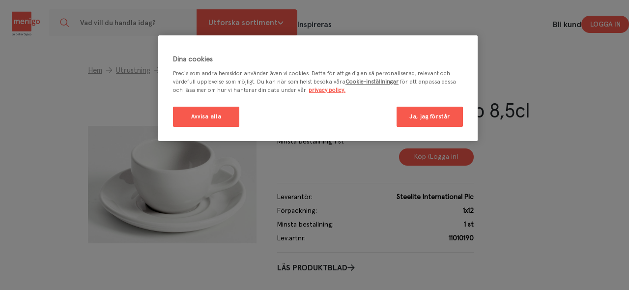

--- FILE ---
content_type: text/html; charset=utf-8
request_url: https://www.menigo.se/produkter/utrustning/pa-bordet/porslin/kaffe---teservering/espresso/simplicity-espressokopp-85cl
body_size: 42351
content:
<!DOCTYPE html>
<html lang="sv">
<head>
    
    <meta charset="utf-8"/>
    <meta name="viewport" content="width=device-width, initial-scale=1.0">
    <link rel="manifest" href="/manifest">
    <link rel="apple-touch-icon" sizes="114x114" href="/favicons/apple-touch-icon.png"/>
    <link rel="apple-touch-startup-image" href="/favicons/apple-touch-icon.png"/>
    <meta name="apple-mobile-web-app-title" content="Menigo Leveranser">
    <meta name="apple-mobile-web-app-capable" content="yes">
    <meta name="apple-mobile-web-app-status-bar-style" content="default">
    <link rel="icon" type="image/png" sizes="32x32" href="/favicons/favicon-32x32.png">
    <link rel="icon" type="image/png" sizes="16x16" href="/favicons/favicon-16x16.png">
    <link rel="shortcut icon" href="/favicons/favicon.ico" type="image/x-icon">
    <title>Simplicity espressokopp 8,5cl | Köp espresso hos Menigo.se | Menigo.se</title><link rel="stylesheet" type="text/css" href="/assets/browser.bundle.755765d8564caf9dfb3d.css" />
<meta name="description" content="Läs mer och beställ Simplicity espressokopp 8,5cl från Steelite. Se mer kaffe- & teservering hos Menigo Foodservice här" data-dynamic="1" />
<meta name="robots" content="index,follow" data-dynamic="1" />
<meta property="og:url" content="https://www.menigo.se/produkter/utrustning/pa-bordet/porslin/kaffe---teservering/espresso/simplicity-espressokopp-85cl" data-dynamic="1" />
<meta property="og:type" content="website" data-dynamic="1" />
<meta property="og:title" content="Simplicity espressokopp 8,5cl | Köp espresso hos Menigo.se" data-dynamic="1" />
<meta property="og:description" content="Läs mer och beställ Simplicity espressokopp 8,5cl från Steelite. Se mer kaffe- & teservering hos Menigo Foodservice här" data-dynamic="1" />
<meta property="og:image" content="https://www.menigo.se/globalassets/323295_550534_0.jpg?ref=30125" data-dynamic="1" />

                <script>
                if (!('Promise' in window && Promise.prototype.finally)) {
                    document.write('<' + 'script src="/assets/polyfills.bundle.d698a1a55dbf0f185b8e.js" onerror="window.rg4js&&window.rg4js(\'send\', new Error(\'Failed to load: /assets/polyfills.bundle.d698a1a55dbf0f185b8e.js\'))"></' + 'script>');
                }
                </script>
                <script>
                window.scopeReady = new Promise(function (res, rej) { window.resolveScopeReady = res; window.rejectScopeReady = rej; });
                </script>
            <link rel="canonical" href="/produkter/utrustning/pa-bordet/porslin/kaffe---teservering/espresso/simplicity-espressokopp-85cl" id="link-canonical" />
<script src="/assets/browser.bundle.b64a86e642e6c68af829.js" async></script>
<script src="/assets/vendor.chunk.da04ecc7dffab4076b48.js" async></script>
<link rel="stylesheet" type="text/css" href="/assets/browser.bundle.755765d8564caf9dfb3d.css" />
<link rel="preload" href="/assets/apercu-bold-pro.8119a014e00298111137adbbb9c16a6b.woff2" as="font" crossorigin="anonymous" />
<link rel="preload" href="/assets/apercu-light-italic-pro.88665b27e5ca0c1f3f6d554cc3153cd2.woff2" as="font" crossorigin="anonymous" />
<link rel="preload" href="/assets/apercu-light-pro.35313e63d0ad34b20584bc142a66ea2c.woff2" as="font" crossorigin="anonymous" />
<link rel="preload" href="/assets/apercu-medium-italic-pro.5eb981bb1eec76f0ff4433f18dd25079.woff2" as="font" crossorigin="anonymous" />
<link rel="preload" href="/assets/apercu-medium-pro.0f45cfe394141b801a7a380a3f90d422.woff2" as="font" crossorigin="anonymous" />
<link rel="preload" href="/assets/apercu-mono.70ba90ba97bca454089dc6b2b1a60467.woff2" as="font" crossorigin="anonymous" />
<link rel="preload" href="/assets/apercu-regular-pro.2b983b84d4628389c47cf3e37d854759.woff2" as="font" crossorigin="anonymous" />


        <link rel="canonical" href="/produkter/utrustning/pa-bordet/porslin/kaffe---teservering/espresso/simplicity-espressokopp-85cl" id="link-canonical"/>
    <!-- Google Tag Manager -->
<script>(function(w,d,s,l,i){w[l]=w[l]||[];w[l].push({'gtm.start':

new Date().getTime(),event:'gtm.js'});var f=d.getElementsByTagName(s)[0],

j=d.createElement(s),dl=l!='dataLayer'?'&l='+l:'';j.async=true;j.src=

'https://www.googletagmanager.com/gtm.js?id='+i+dl;f.parentNode.insertBefore(j,f);

})(window,document,'script','dataLayer','GTM-KNXQG85');</script>
<!-- End Google Tag Manager -->

<script type="text/javascript" class="optanon-category-C0001">
window.optimizely = window.optimizely || [];
window.optimizely.push({ type: "holdEvents" })

var uId = localStorage.getItem("optUserId") || crypto.randomUUID();
localStorage.setItem("optUserId", uId)

window.optimizely.push({ type: "user", userId: uId });
</script>

<script type="text/javascript" class="optanon-category-C0001" src="https://cdn.optimizely.com/js/4910096195518464.js"></script>

<script type="text/plain" class="optanon-category-C0002">
if (window.optimizely) {
window.optimizely.push({ type: "sendEvents" })
}
</script>
<script>
  (function(h,o,u,n,d) {
     h=h[d]=h[d]||{q:[],onReady:function(c){h.q.push(c)}}
     d=o.createElement(u);d.async=1;d.src=n
     n=o.getElementsByTagName(u)[0];n.parentNode.insertBefore(d,n)
  })(window,document,'script','https://www.datadoghq-browser-agent.com/us1/v6/datadog-rum.js','DD_RUM')
  window.DD_RUM.onReady(function() {
    window.DD_RUM.init({
      clientToken: 'pubdb107debd34eb63274a392e40bbcc58d',
      applicationId: '0873b698-335e-48e3-84da-400558520e08',
      site: 'datadoghq.com',
      service: 'menigo-ecommerce-ui',
      env: 'prod',
      sessionSampleRate: 100, 
      sessionReplaySampleRate: 0, 
      enablePrivacyForActionName: false,
    });
  })
</script>
    

</head>
<body>
    <!-- Google Tag Manager (noscript) -->
<noscript>
	<iframe src="https://www.googletagmanager.com/ns.html?id=GTM-KNXQG85" height="0" width="0" style="display:none;visibility:hidden"/>
</noscript>
<!-- End Google Tag Manager (noscript) -->
    <div id="myModal" class="modal">
        <div class="modal-content">
            <span class="close">&times;</span>
            <p>
                To read our privacy policy, please visit:
                <a href="https://www.sysco.com/Privacy-Policy.html" target="_blank" rel="noopener noreferrer">
                    Sysco Privacy Policy
                </a>
            </p>
        </div>
    </div>
    <div>
        <style>
            #not-supported {
                display: none;
            }

            body.oldbrowser #not-supported {
                display: block;
                width: 100%;
                background: black;
                color: white;
                padding: 15px;
            }

            .modal {
                display: none;
                position: fixed;
                z-index: 2147483647;
                padding-top: 100px;
                left: 0;
                top: 0;
                width: 100%;
                height: 100%;
                overflow: auto;
                background-color: rgb(0,0,0);
                background-color: rgba(0,0,0,0.4);
            }

            .modal-content {
                background-color: #fefefe;
                margin: 0 auto;
                padding: 20px;
                border: 1px solid #888;
                width: 40%;
                height: 80%;
            }

            .close {
                color: #aaaaaa;
                float: right;
                font-size: 28px;
                font-weight: bold;
            }

                .close:hover,
                .close:focus {
                    color: #000;
                    text-decoration: none;
                    cursor: pointer;
                }
        </style>
        <style media="screen and (max-width : 360px) and (-webkit-max-device-pixel-ratio : 2)">
            body.oldbrowser #not-supported {
                position: absolute;
                z-index: 999;
                -webkit-transform: translateZ(0);
            }
        </style>
        <style media="only screen and (min-device-width: 320px) and (max-device-width: 480px) and (-webkit-device-pixel-ratio: 2) and (device-aspect-ratio: 2/3)">
            body.oldbrowser #not-supported {
                top: 56px;
            }
        </style>
        <style media="screen and (device-aspect-ratio: 40/71)">
            body.oldbrowser #not-supported {
                top: 56px;
            }
        </style>
        <div id="not-supported">
            Det verkar som att du använder en gammal webbläsare, det kan göra att allt inte fungerar eller ser ut som det borde.
        </div>
    </div>
    <div id="container"><div class="_2v4xwz"><header id="mainHeader"><div class="_2Aoruo"><div class="_2982LX"><div class="_3cHiUc _2GGHWV"><div class="_129x_4 _3w_SPx _3FF3Ps EELFst"><div class="_1w703Y"><a class="PJHDRs _1usZvb" href="/"><svg version="1.1" id="Layer_1" x="0" y="0" viewBox="58 30 510 365.8" preserveAspectRatio="xMidYMid meet" xml:space="preserve"><style>.svg2978858252st0{fill:#757b82;}</style><path class="svg2978858252st0" d="M74.2 368H63.3v8.5h12.2v4.3H58v-28.9h16.8v4.3H63.3v7.5h10.9v4.3zm5.1-1.8c0-2.4 0-4.4-.2-6.2h4.6l.3 3.1h.1c.9-1.6 3.2-3.6 6.7-3.6 3.6 0 7.4 2.4 7.4 9v12.4h-5.3V369c0-3-1.1-5.3-4-5.3-2.1 0-3.6 1.5-4.1 3.1-.2.5-.2 1.1-.2 1.7v12.3h-5.3v-14.6zm52.3-15.8V375c0 2.1.1 4.5.2 5.9H127l-.2-3.3h-.1c-1.2 2.3-3.8 3.8-6.8 3.8-5 0-8.9-4.2-8.9-10.7 0-7 4.3-11.2 9.4-11.2 2.9 0 4.9 1.2 5.9 2.7h.1v-11.8h5.2zm-5.3 18.3c0-.4 0-.9-.1-1.4-.5-2.1-2.1-3.7-4.6-3.7-3.4 0-5.3 3-5.3 6.9 0 3.8 1.9 6.6 5.2 6.6 2.1 0 4-1.5 4.6-3.7.1-.5.2-1 .2-1.5v-3.2zm14 3.2c.1 3.8 3.1 5.4 6.4 5.4 2.4 0 4.2-.3 5.8-.9l.8 3.6c-1.8.7-4.3 1.3-7.3 1.3-6.8 0-10.8-4.2-10.8-10.6 0-5.8 3.5-11.2 10.2-11.2 6.8 0 9 5.6 9 10.2 0 1-.1 1.8-.2 2.2h-13.9zm9.2-3.7c0-1.9-.8-5.1-4.3-5.1-3.3 0-4.6 3-4.9 5.1h9.2zm8.7-17.8h5.3v30.5h-5.3v-30.5zm31.3 30.4l-.3-2.3h-.2c-1.3 1.6-3.5 2.8-6.2 2.8-4.2 0-6.6-3-6.6-6.2 0-5.3 4.7-7.9 12.4-7.9v-.3c0-1.4-.6-3.6-4.2-3.6-2.1 0-4.2.6-5.6 1.5l-1-3.4c1.5-.9 4.2-1.8 7.6-1.8 6.7 0 8.6 4.2 8.6 8.8v7.6c0 1.9.1 3.7.3 5h-4.8zm-.7-10.2c-3.7-.1-7.3.7-7.3 3.9 0 2.1 1.3 3 3 3 2.1 0 3.6-1.4 4.1-2.9.1-.4.2-.8.2-1.2v-2.8zm12.4-10.7l3.4 10.6c.6 1.8 1 3.5 1.4 5.2h.1c.4-1.7.9-3.3 1.4-5.2l3.3-10.6h5.6l-8 20.9h-5.2l-7.8-20.9h5.8zm44.6-2.8c-2-.8-4.7-1.4-6.8-1.4-2.1 0-4.9.9-4.9 4.2 0 5.3 13.6 3.1 13.6 13.3 0 6.7-5.4 9.2-11.6 9.2-3.4 0-4.9-.4-7.9-1.2v-5.5c2.1 1.1 5.2 1.9 7.6 1.9 2.4 0 5.5-1.2 5.5-3.9 0-5.8-13.6-3.4-13.6-13.5 0-6.8 5.4-9.3 10.8-9.3 2.7 0 5.1.3 7.4 1.1l-.1 5.1m35.6 7.6c-1.8-.6-3.4-.9-5.5-.9-1.6 0-3.4.6-3.4 2.4 0 3.5 10 1.3 10 9.2 0 5.1-4.6 7.1-9.3 7.1-2.2 0-4.4-.4-6.6-.9l.3-4.7c1.8.9 3.7 1.4 5.7 1.4 1.5 0 3.8-.6 3.8-2.7 0-4.3-10-1.4-10-9.3 0-4.7 4.2-6.8 8.7-6.8 2.7 0 4.5.4 6.3.8v4.4m18.3.2c-1-.5-2.2-.8-3.9-.8-3.6 0-5.9 2.8-5.9 6.9 0 4 1.9 7.1 6 7.1 1.6 0 3.4-.6 4.4-1l.3 4.7c-1.7.5-3.4.7-5.8.7-7.3 0-11-4.9-11-11.5 0-6.3 3.8-11.3 10.7-11.3 2.3 0 4 .3 5.6.7l-.4 4.5m13.2 13.2c4.4 0 5.6-3.9 5.6-7.6 0-3.4-1.8-6.5-5.6-6.5s-5.6 3.2-5.6 6.5c0 3.7 1.2 7.6 5.6 7.6m0-18.4c6.6 0 11.6 4.4 11.6 11.6 0 6.3-4.3 11.3-11.6 11.3s-11.6-5-11.6-11.3c0-7.3 5.1-11.6 11.6-11.6m-45.7.2h-5.9l-11 30h5.3z"></path><path class="svg2978858252st0" d="M243.2 359.3c2.4 2.5 4.9 5.5 6.7 9 1.6 3.2 2.4 6.3 3 9.4 0 .1.1.1.1 0 2.1-3.7 3.4-8.7 1.5-12.5-2-4-6.7-5.8-11.2-6.2-.2.1-.2.2-.1.3"></path><path d="M341 174.9c3.9-3.5 8.7-5.2 14.6-5.2 3.7 0 7.3.8 10.4 2.5l10.6-5.7 4.8 8.5-7.7 4.3c1.7 2.8 2.5 6 2.5 9.5 0 5.9-1.9 10.6-5.8 14.1-3.9 3.4-8.7 5.1-14.7 5.1-3.3 0-6.4-.6-9.2-1.7-2 1.1-3.1 2.8-3.1 5 0 3 1.9 4.4 5.9 4.4h12.6c11.5 0 18.9 5.8 18.9 16.3 0 6.7-2.4 11.6-7.3 14.9-4.8 3.3-10.7 4.9-17.8 4.9-15 0-25.2-6.7-25.2-18.8 0-4.7 1.6-8.5 4.9-11.6-2.2-2.2-3.3-5.2-3.3-9 0-5.1 2.3-9 6.9-11.6-2.6-3.2-3.9-7.1-3.9-12 .1-5.8 2.1-10.4 5.9-13.9zm9.2 50.8c-2 0-4-.1-5.8-.3-1.7 1.7-2.5 4.1-2.5 6.9 0 5.8 5.2 9.3 13.8 9.3 8.2 0 13-3.2 13-8.6 0-4.9-3.2-7.3-9.4-7.3h-9.1zm14.5-36.9c0-5.6-3.6-9.3-9.1-9.3-5.3 0-9 3.7-9 9.3s3.6 9.3 9 9.3c5.5 0 9.1-3.7 9.1-9.3zm21.1 10.3c0-8.3 2.5-15.3 7.6-21 5.1-5.7 12-8.5 20.5-8.5s15.3 2.8 20.4 8.5c5.1 5.7 7.7 12.7 7.7 21s-2.6 15.3-7.7 21c-5.1 5.7-11.9 8.5-20.4 8.5-8.5 0-15.4-2.8-20.5-8.5-5.1-5.6-7.6-12.7-7.6-21zm12.5 0c0 5.2 1.4 9.8 4.1 13.5 2.8 3.7 6.7 5.6 11.6 5.6 4.9 0 8.7-1.8 11.5-5.6 2.8-3.7 4.2-8.3 4.2-13.5 0-5.2-1.4-9.6-4.2-13.4-2.7-3.7-6.6-5.7-11.5-5.7s-8.7 1.9-11.6 5.7c-2.7 3.8-4.1 8.2-4.1 13.4zM324.8 70.7v247.4c0 5.4-4.4 9.8-9.8 9.8H67.6c-5.4 0-9.8-4.4-9.8-9.8V70.7c0-5.4 4.4-9.8 9.8-9.8H315c5.5 0 9.8 4.4 9.8 9.8z" fill="#f7594d"></path><path d="M86.3 170.5h11.8v9.8c4.7-7.1 10.3-10.7 17.2-10.7 7.7 0 14.1 4.7 15.8 11.8 4-7.6 10.4-11.8 17.8-11.8 10.3 0 16.3 6.8 16.3 17.1v41h-11.8v-38.3c0-6-3.3-9.3-8.4-9.3-7.4 0-13.4 9.6-13.4 24.7v22.9h-11.8v-38.3c0-6-3.3-9.3-8.4-9.3-7.6 0-13.4 9.6-13.4 26v21.7H86.3v-57.3zm142.9 31.9h-40.5c0 9 5.2 15.8 14.2 15.8 6.4 0 12.1-3.6 15-9.6l10.1 4c-5.8 11.2-12.5 16.1-25.1 16.1-18.8 0-26.7-15.9-26.7-29.5s7.8-29.5 26.7-29.5c18.3 0 26.3 14.9 26.3 27.7v5zm-40.3-9.8h27.8c-1-7.1-5.8-12.5-13.8-12.5-7.7 0-12.6 5.1-14 12.5zm52.1-22.1h11.8v9.8c4.1-6.8 10.9-10.7 18.5-10.7 10.1 0 16.8 6.2 16.8 17.1v41h-11.8v-37.2c0-6.9-3-10.4-8.8-10.4-4 0-7.4 2.3-10.3 6.7-2.8 4.4-4.3 10.3-4.3 17.8v23.1H241v-57.2zm60.2-21.8c3.2-3.3 8.4-3.3 11.6 0 3.2 3.2 3.2 8.4 0 11.6-3.1 3.1-8.5 3.1-11.7 0-3.1-3.3-3.1-8.5.1-11.6zm-.1 21.8h11.8v57.2h-11.8v-57.2z" fill="#fff"></path></svg><span class="_1Ib0KJ">Menigo</span></a></div><form class="_2CbiLk"><div class="YbiU6T"><div class="_24An1J"><span class="_1jCbxZ"></span><span></span></div><div class="_27iaC9"><input type="search" name="q" id="quicksearch" autoComplete="off" placeholder="Vad vill du handla idag?" value=""/></div><button type="button" class="_2zLTpX _1rVHby _1Xgsci _1fZRjn _2DVeGU _1yjWDR _3fIMBd ui-test-search-button"><svg class="_1lvbKR"><use href="/styles/images/mm-icons.svg#mm-icon-search"></use></svg></button></div></form><div class="_3LnPKI"><div class="_3tpMgx"><div class="_61qGTh">Utforska sortiment <svg class="tmNfpE"><use href="/styles/images/icons.svg#icon-header-category-dropdown"></use></svg></div></div><div class="_3vbbHK"><li><a class="_3euSOt" href="/inspireras">Inspireras</a></li></div></div><div class="_2JJp5I"><div class="_3w5hJX"><div class="_3vbbHK"><li><a href="/kontakt/bli-kund-hos-oss">Bli kund</a></li></div><div class="_2CecFL"><div class="_2Aoruo _1OcpOi"><div class="_2982LX _1lfU53"><div class=""><button class="ui-test-user-nav-button _3Qkcmz" appearance="primary" type="button">Logga in</button></div></div></div></div></div></div><div class="_3iadiW"> <!-- --> </div></div></div></div></div></header><div class="_2FGn9l"><main class="_200yK1 _1cT1Ne _3w_SPx _3FF3Ps EELFst _3q8acO _3FF3Ps EELFst _26PFA4"><div class="_3xDSlz"><div class="_3tqjgW"><ul class="_3SlHW_"><li class="_2JQVsn"><a class="_3dO8UA" href="/">Hem<svg class="_1lvbKR"><use href="/styles/images/mm-icons.svg#mm-icon-arrow"></use></svg></a></li><li class="_2JQVsn"><a class="_3dO8UA" href="/produkter/utrustning">Utrustning<svg class="_1lvbKR"><use href="/styles/images/mm-icons.svg#mm-icon-arrow"></use></svg></a></li><li class="_2JQVsn"><a class="_3dO8UA" href="/produkter/utrustning/pa-bordet">På bordet<svg class="_1lvbKR"><use href="/styles/images/mm-icons.svg#mm-icon-arrow"></use></svg></a></li><li class="_2JQVsn"><a class="_3dO8UA" href="/produkter/utrustning/pa-bordet/porslin">Porslin<svg class="_1lvbKR"><use href="/styles/images/mm-icons.svg#mm-icon-arrow"></use></svg></a></li><li class="_2JQVsn"><a class="_3dO8UA" href="/produkter/utrustning/pa-bordet/porslin/kaffe---teservering">Kaffe- &amp; teservering<svg class="_1lvbKR"><use href="/styles/images/mm-icons.svg#mm-icon-arrow"></use></svg></a></li><li class="_2JQVsn"><a class="_3dO8UA" href="/produkter/utrustning/pa-bordet/porslin/kaffe---teservering/espresso">Espresso<svg class="_1lvbKR"><use href="/styles/images/mm-icons.svg#mm-icon-arrow"></use></svg></a></li><li class="_2JQVsn"><div class="_3dO8UA">Simplicity espressokopp 8,5cl</div></li></ul></div><div class="zVVNiu _22W9L8"><section class="_3tqjgW"><div class="P5RTkq"><h1> <!-- -->Simplicity espressokopp 8,5cl<!-- --> </h1><div class="_1qNS4o zdWfzC"><div class="_1ZjldD _2wwuRU" data-list-type="viewLayout_List"><div tabindex="0"><div data-list-type="viewLayout_List" style="--maxHeight:0px" class="_3Mp9lG _1_hrpT" itemType="http://schema.org/Product" itemscope=""><div class="_3D_6oj"><div class="_2ff8im"><div class="_11xxg7"><div class="p4eu9H"><div class="_1f9CZ-"><div class="_3qjJOU"></div></div></div><div class="K6Six4"></div></div><div class="_1tm8up"><a href="/produkter/utrustning/pa-bordet/porslin/kaffe---teservering/espresso/simplicity-espressokopp-85cl" data-may-prevent-default="true" data-ticket="Oy9keW5hbWljLXBhZ2VzL3Byb2R1Y3QtcGFnZS9wcm9kdWN0LXBhZ2UvcHJvZHVjdC1pbmZvcm1hdGlvbi1maWx0ZXJlZDsjO3Byb2R1Y3Rfa2V5OzU1MDUzNF9zdjs1NTA1MzRfU1Rfc3Y7T0JKRUNUSVZFJDtOT05FOk5PTkU7Nzk7" class="HQlbYy"><img src="/globalassets/323295_550534_0.jpg?h=320&amp;mode=max&amp;quality=75&amp;ref=30125&amp;w=320" alt="Simplicity espressokopp 8,5cl" itemProp="image" class="tXqh3l" srcSet="/globalassets/323295_550534_0.jpg?h=320&amp;mode=max&amp;quality=75&amp;ref=30125&amp;w=320 320w" sizes="320px"/></a></div></div><div class="_19V69w"><div class="NkH2fO"><div class="_1sDdQp"><div class="SxkScf"><h2 class="_4AaTs3 _2uijor"><a href="/produkter/utrustning/pa-bordet/porslin/kaffe---teservering/espresso/simplicity-espressokopp-85cl" data-may-prevent-default="true" data-ticket="Oy9keW5hbWljLXBhZ2VzL3Byb2R1Y3QtcGFnZS9wcm9kdWN0LXBhZ2UvcHJvZHVjdC1pbmZvcm1hdGlvbi1maWx0ZXJlZDsjO3Byb2R1Y3Rfa2V5OzU1MDUzNF9zdjs1NTA1MzRfU1Rfc3Y7T0JKRUNUSVZFJDtOT05FOk5PTkU7Nzk7" class="HQlbYy" title="Simplicity espressokopp 8,5cl">Simplicity espressokopp 8,5cl</a></h2><div class="B3FRA8"><div class="_16EZPE NIjGgx"><div>Steelite</div><div>Utrustning</div><div>Art.nr.<!-- --> <!-- -->550534</div><div class="_3G_i3H"></div></div></div><div class="_2Cnh_I"></div></div></div><div class="_1MPU-u"><div class="vGil6F"><div class="_2L2qHC"><div class="_2sHAXq _2qL9JS"><div class="_1Ke0Vn">Minsta beställning<!-- --> <!-- -->1<!-- --> <!-- -->st</div></div></div></div></div><div class="a32xrw"><div class="_18OlUN"><div class="_3j25UW"></div></div><div class="_1RSR8g"><div class="_2BZEEK"><div class="_3tQXgU _3wLYhA"><button class="_1v8u_d" type="button"><span class="fufchs">Köp (Logga in)</span> </button></div></div></div></div></div><div class="_2P6FW0"><div class="Ma1_xM"><div class="TOqSKX"></div></div></div></div></div></div></div></div></div><div class="_3tqjgW _3Qzzx5 _22W9L8 _1EcXb4"><div class="B2jx9P"><div id="ProductClassification" class="_22dHeG"><ul class="_1h8E9e"><li><ul><li><span>Leverantör<!-- -->: </span><span> <!-- -->Steelite International Plc</span></li><li><span>Förpackning<!-- -->: </span><span> <!-- -->1x12</span></li><li><span>Minsta beställning<!-- -->: </span><span> <!-- -->1 st</span></li><li><span>Lev.artnr<!-- -->: </span><span> <!-- -->11010190</span></li></ul></li></ul></div><div class="_36nWxd"><a href="?pdf=print" target="_blank" rel="nofollow" class="_1HMyzy"><span>Läs produktblad</span> <svg class="tmNfpE"><use href="/styles/images/icons.svg#icon-arrow-right-startpagebanner"></use></svg></a></div></div></div></div></section><div class="_3tqjgW MNWrjr"><div class="_3fPJzT"><div class="_1DCi5G"><div class="_3qjJOU"></div></div></div><div class="kXDYtM"><div class="_2YWmvE _1fZRjn _2DVeGU _1yjWDR"><div id="large-image"><div class="react-swipe-container " style="overflow:hidden;visibility:hidden;position:relative"><div style="overflow:hidden;position:relative"><div class="_39M9Ui _1fZRjn _2DVeGU _1yjWDR" style="float:left;width:100%;position:relative;transition-property:transform"><img alt="550534" src="/globalassets/323295_550534_0.jpg?h=960&amp;mode=max&amp;quality=75&amp;ref=30125&amp;w=960" aria-hidden="false" class="tXqh3l"/></div></div></div></div></div></div></div></div></div></main><div class="_2d29AL"><main class="_200yK1 _1cT1Ne _3w_SPx _3FF3Ps EELFst z-ivNj"></main><main class="_200yK1 _1cT1Ne _3w_SPx _3FF3Ps EELFst z-ivNj"></main></div><div class="YMck0y"><main class="_200yK1 _1cT1Ne _3w_SPx _3FF3Ps EELFst"><div class="dnSk-z _19dmyr"><div data-type="gallery"><div class="_1JzQew _1NWR-G"><svg width="345" height="455" viewBox="0 0 345 455" fill="none" xmlns="http://www.w3.org/2000/svg"><rect width="345" height="455" fill="white"></rect><rect x="16" y="16" width="313" height="200" rx="4" fill="url(#paint0_linear_5672_38952)"></rect><rect x="16" y="240" width="171" height="20" rx="4" fill="url(#paint1_linear_5672_38952)"></rect><rect x="16" y="264" width="313" height="16" rx="4" fill="url(#paint2_linear_5672_38952)"></rect><rect x="16" y="284" width="313" height="16" rx="4" fill="url(#paint3_linear_5672_38952)"></rect><rect x="16" y="407" width="313" height="32" rx="16" fill="url(#paint4_linear_5672_38952)"></rect><defs><linearGradient id="paint0_linear_5672_38952" x1="16" y1="116" x2="329" y2="116" gradientUnits="userSpaceOnUse"><stop stop-color="#E7E7E7"></stop><stop offset="0.5" stop-color="white"><animate attributeName="offset" values="0;.5;1;" dur="2s" repeatCount="indefinite"></animate><animate attributeName="stop-color" values="#E7E7E7;white;#E7E7E7;" dur="2s" repeatCount="indefinite"></animate></stop><stop offset="1" stop-color="#E7E7E7"></stop></linearGradient><linearGradient id="paint1_linear_5672_38952" x1="16" y1="250" x2="187" y2="250" gradientUnits="userSpaceOnUse"><stop stop-color="#E7E7E7"></stop><stop offset="0.5" stop-color="white"><animate attributeName="offset" values="0;.5;1;" dur="2s" repeatCount="indefinite"></animate><animate attributeName="stop-color" values="#E7E7E7;white;#E7E7E7;" dur="2s" repeatCount="indefinite"></animate></stop><stop offset="1" stop-color="#E7E7E7"></stop></linearGradient><linearGradient id="paint2_linear_5672_38952" x1="16" y1="272" x2="329" y2="272" gradientUnits="userSpaceOnUse"><stop stop-color="#E7E7E7"></stop><stop offset="0.5" stop-color="white"><animate attributeName="offset" values="0;.5;1;" dur="2s" repeatCount="indefinite"></animate><animate attributeName="stop-color" values="#E7E7E7;white;#E7E7E7;" dur="2s" repeatCount="indefinite"></animate></stop><stop offset="1" stop-color="#E7E7E7"></stop></linearGradient><linearGradient id="paint3_linear_5672_38952" x1="16" y1="292" x2="329" y2="292" gradientUnits="userSpaceOnUse"><stop stop-color="#E7E7E7"></stop><stop offset="0.5" stop-color="white"><animate attributeName="offset" values="0;.5;1;" dur="2s" repeatCount="indefinite"></animate><animate attributeName="stop-color" values="#E7E7E7;white;#E7E7E7;" dur="2s" repeatCount="indefinite"></animate></stop><stop offset="1" stop-color="#E7E7E7"></stop></linearGradient><linearGradient id="paint4_linear_5672_38952" x1="16" y1="423" x2="329" y2="423" gradientUnits="userSpaceOnUse"><stop stop-color="#E7E7E7"></stop><stop offset="0.5" stop-color="white"><animate attributeName="offset" values="0;.5;1;" dur="2s" repeatCount="indefinite"></animate><animate attributeName="stop-color" values="#E7E7E7;white;#E7E7E7;" dur="2s" repeatCount="indefinite"></animate></stop><stop offset="1" stop-color="#E7E7E7"></stop></linearGradient></defs></svg></div><div class="_1JzQew _1NWR-G"><svg width="345" height="455" viewBox="0 0 345 455" fill="none" xmlns="http://www.w3.org/2000/svg"><rect width="345" height="455" fill="white"></rect><rect x="16" y="16" width="313" height="200" rx="4" fill="url(#paint0_linear_5672_38952)"></rect><rect x="16" y="240" width="171" height="20" rx="4" fill="url(#paint1_linear_5672_38952)"></rect><rect x="16" y="264" width="313" height="16" rx="4" fill="url(#paint2_linear_5672_38952)"></rect><rect x="16" y="284" width="313" height="16" rx="4" fill="url(#paint3_linear_5672_38952)"></rect><rect x="16" y="407" width="313" height="32" rx="16" fill="url(#paint4_linear_5672_38952)"></rect><defs><linearGradient id="paint0_linear_5672_38952" x1="16" y1="116" x2="329" y2="116" gradientUnits="userSpaceOnUse"><stop stop-color="#E7E7E7"></stop><stop offset="0.5" stop-color="white"><animate attributeName="offset" values="0;.5;1;" dur="2s" repeatCount="indefinite"></animate><animate attributeName="stop-color" values="#E7E7E7;white;#E7E7E7;" dur="2s" repeatCount="indefinite"></animate></stop><stop offset="1" stop-color="#E7E7E7"></stop></linearGradient><linearGradient id="paint1_linear_5672_38952" x1="16" y1="250" x2="187" y2="250" gradientUnits="userSpaceOnUse"><stop stop-color="#E7E7E7"></stop><stop offset="0.5" stop-color="white"><animate attributeName="offset" values="0;.5;1;" dur="2s" repeatCount="indefinite"></animate><animate attributeName="stop-color" values="#E7E7E7;white;#E7E7E7;" dur="2s" repeatCount="indefinite"></animate></stop><stop offset="1" stop-color="#E7E7E7"></stop></linearGradient><linearGradient id="paint2_linear_5672_38952" x1="16" y1="272" x2="329" y2="272" gradientUnits="userSpaceOnUse"><stop stop-color="#E7E7E7"></stop><stop offset="0.5" stop-color="white"><animate attributeName="offset" values="0;.5;1;" dur="2s" repeatCount="indefinite"></animate><animate attributeName="stop-color" values="#E7E7E7;white;#E7E7E7;" dur="2s" repeatCount="indefinite"></animate></stop><stop offset="1" stop-color="#E7E7E7"></stop></linearGradient><linearGradient id="paint3_linear_5672_38952" x1="16" y1="292" x2="329" y2="292" gradientUnits="userSpaceOnUse"><stop stop-color="#E7E7E7"></stop><stop offset="0.5" stop-color="white"><animate attributeName="offset" values="0;.5;1;" dur="2s" repeatCount="indefinite"></animate><animate attributeName="stop-color" values="#E7E7E7;white;#E7E7E7;" dur="2s" repeatCount="indefinite"></animate></stop><stop offset="1" stop-color="#E7E7E7"></stop></linearGradient><linearGradient id="paint4_linear_5672_38952" x1="16" y1="423" x2="329" y2="423" gradientUnits="userSpaceOnUse"><stop stop-color="#E7E7E7"></stop><stop offset="0.5" stop-color="white"><animate attributeName="offset" values="0;.5;1;" dur="2s" repeatCount="indefinite"></animate><animate attributeName="stop-color" values="#E7E7E7;white;#E7E7E7;" dur="2s" repeatCount="indefinite"></animate></stop><stop offset="1" stop-color="#E7E7E7"></stop></linearGradient></defs></svg></div><div class="_1JzQew _1NWR-G"><svg width="345" height="455" viewBox="0 0 345 455" fill="none" xmlns="http://www.w3.org/2000/svg"><rect width="345" height="455" fill="white"></rect><rect x="16" y="16" width="313" height="200" rx="4" fill="url(#paint0_linear_5672_38952)"></rect><rect x="16" y="240" width="171" height="20" rx="4" fill="url(#paint1_linear_5672_38952)"></rect><rect x="16" y="264" width="313" height="16" rx="4" fill="url(#paint2_linear_5672_38952)"></rect><rect x="16" y="284" width="313" height="16" rx="4" fill="url(#paint3_linear_5672_38952)"></rect><rect x="16" y="407" width="313" height="32" rx="16" fill="url(#paint4_linear_5672_38952)"></rect><defs><linearGradient id="paint0_linear_5672_38952" x1="16" y1="116" x2="329" y2="116" gradientUnits="userSpaceOnUse"><stop stop-color="#E7E7E7"></stop><stop offset="0.5" stop-color="white"><animate attributeName="offset" values="0;.5;1;" dur="2s" repeatCount="indefinite"></animate><animate attributeName="stop-color" values="#E7E7E7;white;#E7E7E7;" dur="2s" repeatCount="indefinite"></animate></stop><stop offset="1" stop-color="#E7E7E7"></stop></linearGradient><linearGradient id="paint1_linear_5672_38952" x1="16" y1="250" x2="187" y2="250" gradientUnits="userSpaceOnUse"><stop stop-color="#E7E7E7"></stop><stop offset="0.5" stop-color="white"><animate attributeName="offset" values="0;.5;1;" dur="2s" repeatCount="indefinite"></animate><animate attributeName="stop-color" values="#E7E7E7;white;#E7E7E7;" dur="2s" repeatCount="indefinite"></animate></stop><stop offset="1" stop-color="#E7E7E7"></stop></linearGradient><linearGradient id="paint2_linear_5672_38952" x1="16" y1="272" x2="329" y2="272" gradientUnits="userSpaceOnUse"><stop stop-color="#E7E7E7"></stop><stop offset="0.5" stop-color="white"><animate attributeName="offset" values="0;.5;1;" dur="2s" repeatCount="indefinite"></animate><animate attributeName="stop-color" values="#E7E7E7;white;#E7E7E7;" dur="2s" repeatCount="indefinite"></animate></stop><stop offset="1" stop-color="#E7E7E7"></stop></linearGradient><linearGradient id="paint3_linear_5672_38952" x1="16" y1="292" x2="329" y2="292" gradientUnits="userSpaceOnUse"><stop stop-color="#E7E7E7"></stop><stop offset="0.5" stop-color="white"><animate attributeName="offset" values="0;.5;1;" dur="2s" repeatCount="indefinite"></animate><animate attributeName="stop-color" values="#E7E7E7;white;#E7E7E7;" dur="2s" repeatCount="indefinite"></animate></stop><stop offset="1" stop-color="#E7E7E7"></stop></linearGradient><linearGradient id="paint4_linear_5672_38952" x1="16" y1="423" x2="329" y2="423" gradientUnits="userSpaceOnUse"><stop stop-color="#E7E7E7"></stop><stop offset="0.5" stop-color="white"><animate attributeName="offset" values="0;.5;1;" dur="2s" repeatCount="indefinite"></animate><animate attributeName="stop-color" values="#E7E7E7;white;#E7E7E7;" dur="2s" repeatCount="indefinite"></animate></stop><stop offset="1" stop-color="#E7E7E7"></stop></linearGradient></defs></svg></div><div class="_1JzQew _1NWR-G"><svg width="345" height="455" viewBox="0 0 345 455" fill="none" xmlns="http://www.w3.org/2000/svg"><rect width="345" height="455" fill="white"></rect><rect x="16" y="16" width="313" height="200" rx="4" fill="url(#paint0_linear_5672_38952)"></rect><rect x="16" y="240" width="171" height="20" rx="4" fill="url(#paint1_linear_5672_38952)"></rect><rect x="16" y="264" width="313" height="16" rx="4" fill="url(#paint2_linear_5672_38952)"></rect><rect x="16" y="284" width="313" height="16" rx="4" fill="url(#paint3_linear_5672_38952)"></rect><rect x="16" y="407" width="313" height="32" rx="16" fill="url(#paint4_linear_5672_38952)"></rect><defs><linearGradient id="paint0_linear_5672_38952" x1="16" y1="116" x2="329" y2="116" gradientUnits="userSpaceOnUse"><stop stop-color="#E7E7E7"></stop><stop offset="0.5" stop-color="white"><animate attributeName="offset" values="0;.5;1;" dur="2s" repeatCount="indefinite"></animate><animate attributeName="stop-color" values="#E7E7E7;white;#E7E7E7;" dur="2s" repeatCount="indefinite"></animate></stop><stop offset="1" stop-color="#E7E7E7"></stop></linearGradient><linearGradient id="paint1_linear_5672_38952" x1="16" y1="250" x2="187" y2="250" gradientUnits="userSpaceOnUse"><stop stop-color="#E7E7E7"></stop><stop offset="0.5" stop-color="white"><animate attributeName="offset" values="0;.5;1;" dur="2s" repeatCount="indefinite"></animate><animate attributeName="stop-color" values="#E7E7E7;white;#E7E7E7;" dur="2s" repeatCount="indefinite"></animate></stop><stop offset="1" stop-color="#E7E7E7"></stop></linearGradient><linearGradient id="paint2_linear_5672_38952" x1="16" y1="272" x2="329" y2="272" gradientUnits="userSpaceOnUse"><stop stop-color="#E7E7E7"></stop><stop offset="0.5" stop-color="white"><animate attributeName="offset" values="0;.5;1;" dur="2s" repeatCount="indefinite"></animate><animate attributeName="stop-color" values="#E7E7E7;white;#E7E7E7;" dur="2s" repeatCount="indefinite"></animate></stop><stop offset="1" stop-color="#E7E7E7"></stop></linearGradient><linearGradient id="paint3_linear_5672_38952" x1="16" y1="292" x2="329" y2="292" gradientUnits="userSpaceOnUse"><stop stop-color="#E7E7E7"></stop><stop offset="0.5" stop-color="white"><animate attributeName="offset" values="0;.5;1;" dur="2s" repeatCount="indefinite"></animate><animate attributeName="stop-color" values="#E7E7E7;white;#E7E7E7;" dur="2s" repeatCount="indefinite"></animate></stop><stop offset="1" stop-color="#E7E7E7"></stop></linearGradient><linearGradient id="paint4_linear_5672_38952" x1="16" y1="423" x2="329" y2="423" gradientUnits="userSpaceOnUse"><stop stop-color="#E7E7E7"></stop><stop offset="0.5" stop-color="white"><animate attributeName="offset" values="0;.5;1;" dur="2s" repeatCount="indefinite"></animate><animate attributeName="stop-color" values="#E7E7E7;white;#E7E7E7;" dur="2s" repeatCount="indefinite"></animate></stop><stop offset="1" stop-color="#E7E7E7"></stop></linearGradient></defs></svg></div></div></div></main></div><div class="_1M_olP"><main class="_200yK1 _1cT1Ne _3w_SPx _3FF3Ps EELFst"><div class="V_l5q9"><div class="_1IKdeF">Senaste nytt</div><div class="_130s6K"><div class="_2qIUri ui-test-content-card _1pP-Dg"><a data-may-prevent-default="true" class="_3vBJIp _28IHTE" data-ticket="Oy9keW5hbWljLXBhZ2VzL3Byb2R1Y3QtcGFnZS9wcm9kdWN0LXBhZ2UvYWRzLWJ5LXByb2R1Y3RzL3ByaW1hcnlhZHM7YWRfMTI0NzQ5X3N2X3NlOyM7IzsjOyM7IzsjOw" href="https://www.menigo.se/om-menigo/digitala-tjanster/lagerstatus-bestallning"><span class="CCtug9">Så tolkar du lagerstatus på dina varor</span></a><div class="BQ5lS0" style="background-image:url(/globalassets/digitala-tjanster/lagerstatus-cc.jpg?h=260&amp;mode=max&amp;quality=70&amp;ref=125398&amp;w=440)"></div><div class="LiraDj">Så tolkar du lagerstatus på dina varor</div><div class="_2faNa_">Vad betyder egentligen de olika färgerna i webbshopen? Vi guidar dig genom lagernivåerna så du kan lägga smartare beställningar hos oss.</div></div><div class="_2qIUri ui-test-content-card _1pP-Dg"><a data-may-prevent-default="true" class="_3vBJIp _28IHTE" data-ticket="Oy9keW5hbWljLXBhZ2VzL3Byb2R1Y3QtcGFnZS9wcm9kdWN0LXBhZ2UvYWRzLWJ5LXByb2R1Y3RzL3ByaW1hcnlhZHM7YWRfMTI0NDkzX3N2X3NlOyM7IzsjOyM7IzsjOw" href="https://www.menigo.se/inspireras/reportage/krogkoden"><span class="CCtug9">Fredrik har knäckt koden</span></a><div class="BQ5lS0" style="background-image:url(/globalassets/lange-leve-maltiden/reportage/krogkoden/cc_krogkoden.jpg?h=260&amp;mode=max&amp;quality=70&amp;ref=124498&amp;w=440)"></div><div class="LiraDj">Fredrik har knäckt koden</div><div class="_2faNa_">Personal och chefer som mår bra, trivs och är engagerade – det var målet när Fredrik Eriksson lanserade programmet Krogkoden. Krogkoden innehåller internutbildningar, inspirationsdagar, rutiner och struktur som har hjälpt koncernen igenom krisen.</div></div><div class="_2qIUri ui-test-content-card _1pP-Dg"><a data-may-prevent-default="true" class="_3vBJIp _28IHTE" data-ticket="Oy9keW5hbWljLXBhZ2VzL3Byb2R1Y3QtcGFnZS9wcm9kdWN0LXBhZ2UvYWRzLWJ5LXByb2R1Y3RzL3ByaW1hcnlhZHM7YWRfMTM2ODUzX3N2X3NlOyM7IzsjOyM7IzsjOw" href="https://www.menigo.se/inspireras/reportage/5-tips-for-kommunikation-pa-krogen"><span class="CCtug9">5 tips för kommunikation på krogen</span></a><div class="BQ5lS0" style="background-image:url(/globalassets/lange-leve-maltiden/4---hallbarhet-som-mojlighet/anette-rosvall/cc_anetteroswall.jpg?h=260&amp;mode=max&amp;quality=70&amp;ref=137041&amp;w=440)"></div><div class="LiraDj">5 tips för kommunikation på krogen</div><div class="_2faNa_">Anette Rosvall är kommunikatören som blev kokboksförfattare och sedan grundade Stellagalan. Hon brinner för att berätta om mat – så vi bad henne att dela med sig av sina bästa kommunikationstips för krögare.</div></div></div></div></main></div></div><footer><div class="_1uD7kB"><main class="_200yK1 _1cT1Ne _3w_SPx _3FF3Ps EELFst _1uD7kB _1WqiRx"><div class="_2oQmrS fVBVie  dev-safety-class"><div><div class="cg_6sV"><div><div class="_3XpLxs">Våra kundtidningar</div><p class="hnynVQ">Läs inspirerande reportage, matnyttiga artiklar och ta del av aktuella kampanjer.</p></div><button class="_3LeQFV" appearance="toolbarbutton" type="button">Läs mer</button></div></div><div><div class="cg_6sV"><div><div class="_3XpLxs">Ta del av Menigo Partner</div><p class="hnynVQ">Du som är Menigo-kund kan ta del av våra förmånliga partner-erbjudanden</p></div><button class="_3LeQFV" appearance="toolbarbutton" type="button">Läs mer</button></div></div></div><ul class="_1VP9bm"><li><a href="https://sv-se.facebook.com/menigofoodservice/" target="_blank"><img src="/contentassets/46e12b8c1f8648968b199ec4845d68c1/facebook-logo.png?ref=84894"/></a></li><li><a href="http://www.instagram.com/menigofoodservice" target="_blank"><img src="/contentassets/46e12b8c1f8648968b199ec4845d68c1/instagram-logo.png?ref=84895"/></a></li><li><a href="https://www.linkedin.com/company/menigo-foodservice-ab/" target="_blank"><img src="/contentassets/46e12b8c1f8648968b199ec4845d68c1/linkedin-logo.png?ref=84896"/></a></li><li><a href="https://www.youtube.com/channel/UCohYbuZCdDrJHGolif0gRJw" target="_blank"><img src="/contentassets/46e12b8c1f8648968b199ec4845d68c1/youtube-logo.png?ref=84897"/></a></li></ul><div class="_2HFMDx fVBVie  dev-safety-class"></div></main></div><div class="_2Pfu8U"><main class="_200yK1 _1cT1Ne _3w_SPx _3FF3Ps EELFst _1uD7kB lTrD_y _2HFMDx _1WqiRx"><div class="_2HFMDx fVBVie  dev-safety-class"><div><div class="_3tqjgW _3Nz6Xf"><ul><li><div class="_39X02g"><a href="/om-menigo">Om Menigo</a></div></li><li><a href="/om-menigo/foretagsfakta">Företagsfakta</a></li><li><a href="/om-menigo/farskvaruhallen-menigo">Färskvaruhallen Menigo</a></li><li><a href="/om-menigo/lange-leve-maltiden">Länge leve måltiden - hela Matsveriges samlingsplats</a></li><li><a href="/om-menigo/var-foretagsledning">Företagsledning</a></li><li><a href="/om-menigo/vara-egna-varumarken">Våra egna varumärken</a></li><li><a href="/om-menigo/utbildning/restaurangakademien">Utbildning &amp; Kurser</a></li><li><a href="/menigo-partner">Menigo Partner</a></li><li><a href="/om-menigo/digitala-tjanster">Digitala tjänster</a></li><li><a href="/om-menigo/menigo-your-way">Menigo Your Way</a></li><li><a href="/om-menigo/sponsorskap-partnerskap">Sponsorskap &amp; partnerskap</a></li><li><a href="/om-menigo/press--media">Press &amp; media</a></li><li><a href="/om-menigo/karriar">Karriär</a></li><li><a href="https://www.sysco.com/Privacy-Policy.html">Menigos sekretesspolicy</a></li><li><a href="https://www.sysco.com/cookie-policy">Menigos cookiepolicy</a></li><li><a href="/vara-kundtidningar">Våra kundtidningar</a></li><li><a href="/om-menigo/accessibility-statement">Accessibility statement</a></li></ul></div></div><div><div class="_3tqjgW _3Nz6Xf"><ul><li><div class="_39X02g"><a href="/kontakt">Kontakt</a></div></li><li><a href="/kontakt/bli-kund-hos-oss">Bli kund</a></li><li><a href="/kontakt/kundservice">Kundservice</a></li><li><a href="/kontakt/salj">Vår säljavdelning</a></li><li><a href="/kontakt/vara-kontor">Våra kontor &amp; leveransadresser</a></li><li><a href="/for-leverantorer/rutiner-vid-produktlarm">Produktlarm</a></li><li><a href="https://www.mvh.bgonline.se/Public.Web/Templates/MandateApplications/FillInMandateApplication.aspx?formRef=98a6e426-8108-476f-9a05-f615e113600c">Autogiroanmälan</a></li><li><a href="/kontakt/vara-affarsvillkor">Våra affärsvillkor</a></li></ul></div></div><div><div class="_3tqjgW _3Nz6Xf"><ul><li><div class="_39X02g"><a href="/for-leverantorer">För leverantörer</a></div></li><li><a href="/for-leverantorer/rutiner-vid-produktlarm">Rutiner vid produktlarm</a></li><li><a href="/for-leverantorer/leverantorsportalen">Leverantörsportalen</a></li><li><a href="/for-leverantorer/avisera-en-produkt">Artikelavisering</a></li><li><a href="/for-leverantorer/prisaviseringar">Prisaviseringar</a></li><li><a href="/for-leverantorer/leverantorsorder">Leverantörsorder</a></li><li><a href="/for-leverantorer/information-leverantorsfakturor">Leverantörsfakturor</a></li><li><a href="/for-leverantorer/bli-leverantor2">Bli leverantör</a></li><li><a href="/for-leverantorer/annonsering-material">Annonsering och materialspecifikationer</a></li></ul></div></div><div><div class="_3tqjgW _3Nz6Xf"><ul><li><div class="_39X02g"><a href="/servicehandel">Servicehandel</a></div></li><li><a href="/servicehandel/vara-butikskoncept">Våra butikskoncept</a></li><li><a href="/Time/">Time butikerna</a></li><li><a href="/Nara-Dej/">Nära Dej</a></li><li><a href="/servicehandel/kontakta-menigo-servicehandel">Bli servicehandelskund hos Menigo</a></li></ul></div></div><div></div><div><div class="_3tqjgW _3Nz6Xf"><ul><li><div class="_39X02g"><a href="/hallbarhet">Hållbarhet</a></div></li><li><a href="/hallbarhet/hallbara-inkop">Vi hjälper dig göra hållbara inköp</a></li><li><a href="/hallbarhet/hallbarhetsredovisning">Hållbarhetsredovisning</a></li><li><a href="/hallbarhet/klimatneutrala-ar-2030">Klimatneutrala år 2030</a></li><li><a href="/hallbarhet/miljo-och-kvalitetscertifieringar">Certifikat och styrdokument</a></li><li><a href="/hallbarhet/hallbara-leverantorer">Hållbara leverantörer</a></li><li><a href="/hallbarhet/hallbart-sortiment">Hållbart sortiment</a></li><li><a href="/hallbarhet/hallbar-djurhallning">Hållbar djurhållning</a></li><li><a href="/hallbarhet/minskat-matsvinn-och-avfall">Minskat matsvinn och avfall</a></li><li><a href="/hallbarhet/hallbara-transporter">Hållbara transporter</a></li><li><a href="/hallbarhet/fornybar-energi">Förnybar energi</a></li><li><a href="/hallbarhet/hallbara-forpackningar">Hållbara förpackningar</a></li><li><a href="/hallbarhet/engagerade-medarbetare">Engagerade medarbetare</a></li><li><a href="/hallbarhet/samhallsansvar-samhallsengagemang">Samhällsansvar och samhällsengagemang</a></li></ul></div></div></div></main></div><main class="_200yK1 _1cT1Ne _3w_SPx _3FF3Ps EELFst _3Qzzx5 _22W9L8 _1kP2Oj"><div class="_3tqjgW"><div class="_39X02g">Menigo Foodservice AB</div><span>Box  1120, 721 28 Västerås</span></div><div class="_3tqjgW _1kP2Oj _83cULg"><span>© Menigo 2026</span></div></main></footer><div class="_1exZHM"><div class="IjZq5H"><svg class="JU_iZQ" viewBox="25 25 50 50"><circle class="-lXMwP" cx="50" cy="50" r="20" fill="none" stroke-width="5" stroke-miterlimit="10"></circle></svg></div></div><div style="display:none" id="CustomVariables"><input type="hidden" id="customerId" name="customerId" value="unknown"/><input type="hidden" id="isLoggedIn" name="isLoggedIn" value="no"/><input type="hidden" id="customerType" name="customerType" value="unknown"/><input type="hidden" id="marketSegment" name="marketSegment" value="unknown"/><input type="hidden" id="storageId" name="storageId" value="unknown"/><input type="hidden" id="orderId" name="orderId" value="unknown"/></div><div></div></div></div>
    
                <script>
                window.CURRENT_VERSION = '6.0.0';
                window.IS_SERVER_SIDE_RENDERED = true;
                window.APP_SHELL_DATA = {"siteSettings":{"signUpPage":{"url":"/kontakt/bli-kund-hos-oss/"},"searchPage":{"url":"/sok/"},"adminOverviewPage":{"url":"/admin/masterkundnummer/"},"impersonationPage":{"url":"/impersonering/"},"checkoutPage":{"url":"/kassa/"},"myMenigoPage":{"url":"/mitt-menigo/"},"loginAccountsPage":{"url":"/mitt-menigo/anvandarkonton/"},"myOrdersPage":{"url":"/mitt-menigo/order-overview/"},"returnOrderPage":{"url":"/mitt-menigo/pantreturer/"},"automaticLogout":0,"deliveryPageMonthBack":-1,"deliveryPageMonthForward":8,"searchDebounce":500,"historyMonths":0,"orderConfirmationPage":{"url":"/Orderkopia/"},"favoriteOverviewPage":{"url":"/mitt-menigo/favoritlistor/"},"pantryOverviewPage":{"url":"/mitt-menigo/inventering/"},"pantryReportPage":{"url":"/mitt-menigo/inventering/rapport/"},"recipeOverviewPage":{"url":"/mitt-menigo/recept-kalkyl/"},"recipeMenuOverviewPage":{"url":"/mitt-menigo/recept-kalkyl/matsedlar/"},"customProductsPage":{"url":"/egna-varor/"},"lawPage":{"url":"/livsmedelslagstiftning/"},"infoModalPage":null,"invoiceOverviewPage":{"url":"/mitt-menigo/mina-fakturor/"},"deliveryOverviewPage":{"url":"/mitt-menigo/leveranser/"},"conceptPageFolders":[{"url":"/koncept-farskvaruhallen/"},{"url":"/koncept-sasong-hogtid/"},{"url":"/koncept/"}],"applicationInsightsInstrumentationKey":"8290f2a4-2be4-462b-b835-b6062477b7c8","oktaActivateOktaMfaUrl":"https://verify-eu.sysco.com?appName=menigo&amp;returnTo=https://www.menigo.se&amp;lang=sv","odpEnvironmentKey":"Rx9qnUaNwM3zS9aMM0nSjg-eu1","optiRecsTrackerURL":"//mfsaprod.eu1.productrecs.optimizely.com/tracker/peerius.page","mfaModalContent":"<p>Aktivera multifaktorautentisering f&ouml;r att f&ouml;rhindra obeh&ouml;rig inloggning p&aring; ditt konto.</p>\n<p>Multifaktorautentisering b&ouml;r ej aktiveras om kontot anv&auml;nds av flera personer. Du kan alltid v&auml;lja att aktivera multifaktorautentisering senare under &ldquo;Min profil&rdquo;.</p>\n<p>Vill du aktivera multifaktorautentisering f&ouml;r <strong></strong> nu?</p>"},"cart":{"items":[],"subTotal":{"current":null,"original":null,"comparison":null,"purchasePrice":null,"smallestUnitPrice":null,"comparisonPriceUnit":null,"currency":"SEK","priceUnit":null,"currencySymbol":"kr","showAsSmallestUnitPrice":false},"cartUpdateResult":null,"hasEmvProducts":false,"cartUpdatesPageTrackingData":{"basket":{"items":[],"currency":"SEK"},"site":"mfsaprod","type":"basket","lang":"sv-se","channel":"web","user":{"id":""},"customAttributes":{"alcoholLicense":"0","assortmentGroupId":"","assortmentId":"","businessSegmentId":"","customerGroupId":"","storeId":"","visibleArticles":"All","typeOfBusiness":"","typeOfKitchens":"","equipmentCustomer":"0","pgmLottingCode":"","agreementCustomerId":null,"quotationId":null}},"trackingData":{"ga4EventObjects":{"view_cart":{"event":"view_cart","ecommerce":{"value":0.0,"currency":"SEK","items":[]}},"view_item_list":{"event":"view_item_list","ecommerce":{"item_list_id":"Cart","item_list_name":"Cart","items":[]}},"select_item":{}},"events":[]}},"weightWarningLimitation":1.5,"header":{"deliveryDates":[],"selectedDelivery":null,"myMenigoItems":[{"name":"Översikt","url":"/mitt-menigo","pageImageThumbnail":"#","menuIcon":null,"disabledForGuestUsers":true,"textMark":null},{"name":"Min profil","url":"/mitt-menigo/my-profile","pageImageThumbnail":"#","menuIcon":null,"disabledForGuestUsers":true,"textMark":null},{"name":"Mitt upplägg","url":"/mitt-menigo/mitt-upplagg","pageImageThumbnail":"#","menuIcon":null,"disabledForGuestUsers":true,"textMark":null},{"name":"Orderhistorik","url":"/mitt-menigo/order-overview","pageImageThumbnail":"#","menuIcon":null,"disabledForGuestUsers":true,"textMark":null},{"name":"Leveranser","url":"/mitt-menigo/leveranser","pageImageThumbnail":"#","menuIcon":null,"disabledForGuestUsers":true,"textMark":null},{"name":"Reklamationer","url":"/mitt-menigo/reklamationer","pageImageThumbnail":"#","menuIcon":null,"disabledForGuestUsers":true,"textMark":null},{"name":"Intranät","url":"/intranat-time-naradej","pageImageThumbnail":"#","menuIcon":null,"disabledForGuestUsers":true,"textMark":null},{"name":"Favoritlistor","url":"/mitt-menigo/favoritlistor","pageImageThumbnail":"#","menuIcon":null,"disabledForGuestUsers":true,"textMark":null},{"name":"Erbjudanden","url":"/mitt-menigo/erbjudanden","pageImageThumbnail":"#","menuIcon":null,"disabledForGuestUsers":true,"textMark":null},{"name":"Inventering","url":"/mitt-menigo/inventering","pageImageThumbnail":"#","menuIcon":null,"disabledForGuestUsers":true,"textMark":null},{"name":"Recept & kalkyl","url":"/mitt-menigo/recept-kalkyl","pageImageThumbnail":"#","menuIcon":null,"disabledForGuestUsers":true,"textMark":null},{"name":"Egna varor","url":"/egna-varor","pageImageThumbnail":"#","menuIcon":null,"disabledForGuestUsers":true,"textMark":null},{"name":"Pantreturer","url":"/mitt-menigo/pantreturer","pageImageThumbnail":"#","menuIcon":null,"disabledForGuestUsers":true,"textMark":null},{"name":"Mina fakturor","url":"/mitt-menigo/mina-fakturor","pageImageThumbnail":"#","menuIcon":null,"disabledForGuestUsers":true,"textMark":null}],"infoModalPage":{"mainBody":{"$c":null},"endDate":{"$c":"0001-01-01T00:00:00"},"workId":{"$c":"0_639045975301222169"},"name":{"$c":""},"componentName":"Avensia.Shop.Features.InfoModal.Pages.InfoModalPage"},"loginModel":{"customerId":null,"password":null,"rememberMe":false}},"footer":{"topFooterLinksArea":{"items":[{"block":{"subTitle":{"$c":"Läs inspirerande reportage, matnyttiga artiklar och ta del av aktuella kampanjer."},"targetPage":{"$c":{"url":"/vara-kundtidningar/"}},"title":{"$c":"Våra kundtidningar"}},"targetPageUrl":"/vara-kundtidningar","componentName":"Avensia.Shop.Features.Shared.Blocks.FooterLink.FooterLinkBlockViewModel","renderSettings":{"tag":null}},{"block":{"subTitle":{"$c":"Du som är Menigo-kund kan ta del av våra förmånliga partner-erbjudanden"},"targetPage":{"$c":{"url":"/menigo-partner/"}},"title":{"$c":"Ta del av Menigo Partner"}},"targetPageUrl":"/menigo-partner","componentName":"Avensia.Shop.Features.Shared.Blocks.FooterLink.FooterLinkBlockViewModel","renderSettings":{"tag":null}}],"componentName":"EPiServer.Core.ContentArea"},"footerNavigationLinksArea":{"items":[{"items":[{"url":"/om-menigo/foretagsfakta","name":"Företagsfakta"},{"url":"/om-menigo/farskvaruhallen-menigo","name":"Färskvaruhallen Menigo"},{"url":"/om-menigo/lange-leve-maltiden","name":"Länge leve måltiden - hela Matsveriges samlingsplats"},{"url":"/om-menigo/var-foretagsledning","name":"Företagsledning"},{"url":"/om-menigo/vara-egna-varumarken","name":"Våra egna varumärken"},{"url":"/om-menigo/utbildning/restaurangakademien","name":"Utbildning & Kurser"},{"url":"/menigo-partner","name":"Menigo Partner"},{"url":"/om-menigo/digitala-tjanster","name":"Digitala tjänster"},{"url":"/om-menigo/menigo-your-way","name":"Menigo Your Way"},{"url":"/om-menigo/sponsorskap-partnerskap","name":"Sponsorskap & partnerskap"},{"url":"/om-menigo/press--media","name":"Press & media"},{"url":"/om-menigo/karriar","name":"Karriär"},{"url":"https://www.sysco.com/Privacy-Policy.html","name":"Menigos sekretesspolicy"},{"url":"https://www.sysco.com/cookie-policy","name":"Menigos cookiepolicy"},{"url":"/vara-kundtidningar","name":"Våra kundtidningar"},{"url":"/om-menigo/accessibility-statement","name":"Accessibility statement"}],"targetUrl":"/om-menigo","title":"Om Menigo","componentName":"Avensia.Shop.Features.Shared.Blocks.FooterNavigationLinks.FooterNavigationLinksBlockViewModel","renderSettings":{"tag":null}},{"items":[{"url":"/kontakt/bli-kund-hos-oss","name":"Bli kund"},{"url":"/kontakt/kundservice","name":"Kundservice"},{"url":"/kontakt/salj","name":"Vår säljavdelning"},{"url":"/kontakt/vara-kontor","name":"Våra kontor & leveransadresser"},{"url":"/for-leverantorer/rutiner-vid-produktlarm","name":"Produktlarm"},{"url":"https://www.mvh.bgonline.se/Public.Web/Templates/MandateApplications/FillInMandateApplication.aspx?formRef=98a6e426-8108-476f-9a05-f615e113600c","name":"Autogiroanmälan"},{"url":"/kontakt/vara-affarsvillkor","name":"Våra affärsvillkor"}],"targetUrl":"/kontakt","title":"Kontakt","componentName":"Avensia.Shop.Features.Shared.Blocks.FooterNavigationLinks.FooterNavigationLinksBlockViewModel","renderSettings":{"tag":null}},{"items":[{"url":"/for-leverantorer/rutiner-vid-produktlarm","name":"Rutiner vid produktlarm"},{"url":"/for-leverantorer/leverantorsportalen","name":"Leverantörsportalen"},{"url":"/for-leverantorer/avisera-en-produkt","name":"Artikelavisering"},{"url":"/for-leverantorer/prisaviseringar","name":"Prisaviseringar"},{"url":"/for-leverantorer/leverantorsorder","name":"Leverantörsorder"},{"url":"/for-leverantorer/information-leverantorsfakturor","name":"Leverantörsfakturor"},{"url":"/for-leverantorer/bli-leverantor2","name":"Bli leverantör"},{"url":"/for-leverantorer/annonsering-material","name":"Annonsering och materialspecifikationer"}],"targetUrl":"/for-leverantorer","title":"För leverantörer","componentName":"Avensia.Shop.Features.Shared.Blocks.FooterNavigationLinks.FooterNavigationLinksBlockViewModel","renderSettings":{"tag":null}},{"items":[{"url":"/servicehandel/vara-butikskoncept","name":"Våra butikskoncept"},{"url":"/Time/","name":"Time butikerna"},{"url":"/Nara-Dej/","name":"Nära Dej"},{"url":"/servicehandel/kontakta-menigo-servicehandel","name":"Bli servicehandelskund hos Menigo"}],"targetUrl":"/servicehandel","title":"Servicehandel","componentName":"Avensia.Shop.Features.Shared.Blocks.FooterNavigationLinks.FooterNavigationLinksBlockViewModel","renderSettings":{"tag":null}},{"items":null,"targetUrl":null,"title":null,"componentName":"Avensia.Shop.Features.Shared.Blocks.FooterNavigationLinks.FooterNavigationLinksBlockViewModel","renderSettings":{"tag":null}},{"items":[{"url":"/hallbarhet/hallbara-inkop","name":"Vi hjälper dig göra hållbara inköp"},{"url":"/hallbarhet/hallbarhetsredovisning","name":"Hållbarhetsredovisning"},{"url":"/hallbarhet/klimatneutrala-ar-2030","name":"Klimatneutrala år 2030"},{"url":"/hallbarhet/miljo-och-kvalitetscertifieringar","name":"Certifikat och styrdokument"},{"url":"/hallbarhet/hallbara-leverantorer","name":"Hållbara leverantörer"},{"url":"/hallbarhet/hallbart-sortiment","name":"Hållbart sortiment"},{"url":"/hallbarhet/hallbar-djurhallning","name":"Hållbar djurhållning"},{"url":"/hallbarhet/minskat-matsvinn-och-avfall","name":"Minskat matsvinn och avfall"},{"url":"/hallbarhet/hallbara-transporter","name":"Hållbara transporter"},{"url":"/hallbarhet/fornybar-energi","name":"Förnybar energi"},{"url":"/hallbarhet/hallbara-forpackningar","name":"Hållbara förpackningar"},{"url":"/hallbarhet/engagerade-medarbetare","name":"Engagerade medarbetare"},{"url":"/hallbarhet/samhallsansvar-samhallsengagemang","name":"Samhällsansvar och samhällsengagemang"}],"targetUrl":"/hallbarhet","title":"Hållbarhet","componentName":"Avensia.Shop.Features.Shared.Blocks.FooterNavigationLinks.FooterNavigationLinksBlockViewModel","renderSettings":{"tag":null}}],"componentName":"EPiServer.Core.ContentArea"},"newsletterFormArea":null,"socialMediaArea":null,"bottomAreaTitle":"Menigo Foodservice AB","bottomAreaBody":"Box  1120, 721 28 Västerås","facebookIcon":"/contentassets/46e12b8c1f8648968b199ec4845d68c1/facebook-logo.png?ref=84894","instagramIcon":"/contentassets/46e12b8c1f8648968b199ec4845d68c1/instagram-logo.png?ref=84895","twitterIcon":"/contentassets/46e12b8c1f8648968b199ec4845d68c1/linkedin-logo.png?ref=84896","youtubeIcon":"/contentassets/46e12b8c1f8648968b199ec4845d68c1/youtube-logo.png?ref=84897","facebookUrl":"https://sv-se.facebook.com/menigofoodservice/","instagramUrl":"http://www.instagram.com/menigofoodservice","twitterUrl":"https://www.linkedin.com/company/menigo-foodservice-ab/","youTubeUrl":"https://www.youtube.com/channel/UCohYbuZCdDrJHGolif0gRJw","copyrightText":"© Menigo {year}","avensiaLink":null},"mainMenu":{"siteUrl":"/","mobileProductsTitle":null,"mobilePagesTitle":null,"desktopPagesTitle":null,"showAllInText":null,"productListTitle":null,"initails":null,"primaryMenuItems":[{"ticket":"Oy9jYXRlZ29yeS1tZW51OyM7IzsjOyM7IzsjOyM7","code":"P_MA","displayName":"Mat","url":"/produkter/mat","productCount":0,"children":[{"ticket":"Oy9jYXRlZ29yeS1tZW51OyM7IzsjOyM7IzsjOyM7","code":"P_MA_XK","displayName":"Skafferiet","url":"/produkter/mat/skafferiet","productCount":3147,"children":[],"description":null},{"ticket":"Oy9jYXRlZ29yeS1tZW51OyM7IzsjOyM7IzsjOyM7","code":"P_MA_XE","displayName":"Grönsaker","url":"/produkter/mat/gronsaker","productCount":1573,"children":[],"description":null},{"ticket":"Oy9jYXRlZ29yeS1tZW51OyM7IzsjOyM7IzsjOyM7","code":"P_MA_XA","displayName":"Bröd, bakverk & dessert","url":"/produkter/mat/brod-bakverk--dessert","productCount":1528,"children":[],"description":null},{"ticket":"Oy9jYXRlZ29yeS1tZW51OyM7IzsjOyM7IzsjOyM7","code":"P_MA_XH","displayName":"Kött","url":"/produkter/mat/kott","productCount":1228,"children":[],"description":null},{"ticket":"Oy9jYXRlZ29yeS1tZW51OyM7IzsjOyM7IzsjOyM7","code":"P_MA_XJ","displayName":"Mejeri, ost & ägg","url":"/produkter/mat/mejeri-ost--agg","productCount":1104,"children":[],"description":null},{"ticket":"Oy9jYXRlZ29yeS1tZW51OyM7IzsjOyM7IzsjOyM7","code":"P_MA_XB","displayName":"Chark & delikatess","url":"/produkter/mat/chark--delikatess","productCount":949,"children":[],"description":null},{"ticket":"Oy9jYXRlZ29yeS1tZW51OyM7IzsjOyM7IzsjOyM7","code":"P_MA_XG","displayName":"Färdigmat","url":"/produkter/mat/fardigmat","productCount":888,"children":[],"description":null},{"ticket":"Oy9jYXRlZ29yeS1tZW51OyM7IzsjOyM7IzsjOyM7","code":"P_MA_XL","displayName":"Konfektyr & Snacks","url":"/produkter/mat/konfektyr--snacks","productCount":752,"children":[],"description":null},{"ticket":"Oy9jYXRlZ29yeS1tZW51OyM7IzsjOyM7IzsjOyM7","code":"P_MA_XD","displayName":"Fisk & skaldjur","url":"/produkter/mat/fisk--skaldjur","productCount":631,"children":[],"description":null},{"ticket":"Oy9jYXRlZ29yeS1tZW51OyM7IzsjOyM7IzsjOyM7","code":"P_MA_XF","displayName":"Frysta skördeprodukter","url":"/produkter/mat/frysta-skordeprodukter","productCount":435,"children":[],"description":null},{"ticket":"Oy9jYXRlZ29yeS1tZW51OyM7IzsjOyM7IzsjOyM7","code":"P_MA_XO","displayName":"Fågel","url":"/produkter/mat/fagel","productCount":369,"children":[],"description":null},{"ticket":"Oy9jYXRlZ29yeS1tZW51OyM7IzsjOyM7IzsjOyM7","code":"P_MA_XC","displayName":"Frukt & bär","url":"/produkter/mat/frukt--bar","productCount":262,"children":[],"description":null}],"description":null},{"ticket":"Oy9jYXRlZ29yeS1tZW51OyM7IzsjOyM7IzsjOyM7","code":"P_DR","displayName":"Dryck","url":"/produkter/dryck","productCount":0,"children":[{"ticket":"Oy9jYXRlZ29yeS1tZW51OyM7IzsjOyM7IzsjOyM7","code":"P_DR_YB","displayName":"Sprit","url":"/produkter/dryck/sprit","productCount":1527,"children":[],"description":null},{"ticket":"Oy9jYXRlZ29yeS1tZW51OyM7IzsjOyM7IzsjOyM7","code":"P_DR_YC","displayName":"Vin & mousserande","url":"/produkter/dryck/vin--mousserande","productCount":1509,"children":[],"description":null},{"ticket":"Oy9jYXRlZ29yeS1tZW51OyM7IzsjOyM7IzsjOyM7","code":"P_DR_YF","displayName":"Kalla drycker","url":"/produkter/dryck/kalla-drycker","productCount":1097,"children":[],"description":null},{"ticket":"Oy9jYXRlZ29yeS1tZW51OyM7IzsjOyM7IzsjOyM7","code":"P_DR_YE","displayName":"Varma drycker","url":"/produkter/dryck/varma-drycker","productCount":443,"children":[],"description":null},{"ticket":"Oy9jYXRlZ29yeS1tZW51OyM7IzsjOyM7IzsjOyM7","code":"P_DR_YD","displayName":"Öl","url":"/produkter/dryck/ol","productCount":438,"children":[],"description":null},{"ticket":"Oy9jYXRlZ29yeS1tZW51OyM7IzsjOyM7IzsjOyM7","code":"P_DR_YH","displayName":"Bartillbehör","url":"/produkter/dryck/bartillbehor","productCount":277,"children":[],"description":null},{"ticket":"Oy9jYXRlZ29yeS1tZW51OyM7IzsjOyM7IzsjOyM7","code":"P_DR_YX","displayName":"Alkoholfritt","url":"/produkter/dryck/alkoholfritt","productCount":122,"children":[],"description":null},{"ticket":"Oy9jYXRlZ29yeS1tZW51OyM7IzsjOyM7IzsjOyM7","code":"P_DR_YA","displayName":"Cider & ready to drink","url":"/produkter/dryck/cider--ready-to-drink","productCount":118,"children":[],"description":null}],"description":null},{"ticket":"Oy9jYXRlZ29yeS1tZW51OyM7IzsjOyM7IzsjOyM7","code":"P_FO","displayName":"Förbrukning","url":"/produkter/forbrukning-d65848f4","productCount":0,"children":[{"ticket":"Oy9jYXRlZ29yeS1tZW51OyM7IzsjOyM7IzsjOyM7","code":"P_FO_YQ","displayName":"Take away kök & bar","url":"/produkter/forbrukning-d65848f4/take-away-kok--bar","productCount":815,"children":[],"description":null},{"ticket":"Oy9jYXRlZ29yeS1tZW51OyM7IzsjOyM7IzsjOyM7","code":"P_FO_YP","displayName":"Rengöring","url":"/produkter/forbrukning-d65848f4/rengoring","productCount":487,"children":[],"description":null},{"ticket":"Oy9jYXRlZ29yeS1tZW51OyM7IzsjOyM7IzsjOyM7","code":"P_FO_YM","displayName":"Hygien & personlig skyddsutrustning","url":"/produkter/forbrukning-d65848f4/hygien--personlig-skyddsutrustning","productCount":404,"children":[],"description":null},{"ticket":"Oy9jYXRlZ29yeS1tZW51OyM7IzsjOyM7IzsjOyM7","code":"P_FO_YL","displayName":"Dukning","url":"/produkter/forbrukning-d65848f4/dukning","productCount":326,"children":[],"description":null},{"ticket":"Oy9jYXRlZ29yeS1tZW51OyM7IzsjOyM7IzsjOyM7","code":"P_FO_YK","displayName":"Butiks- & utomhus artiklar","url":"/produkter/forbrukning-d65848f4/butiks---utomhus-artiklar","productCount":132,"children":[],"description":null}],"description":null},{"ticket":"Oy9jYXRlZ29yeS1tZW51OyM7IzsjOyM7IzsjOyM7","code":"P_6","displayName":"Utrustning","url":"/produkter/utrustning","productCount":0,"children":[{"ticket":"Oy9jYXRlZ29yeS1tZW51OyM7IzsjOyM7IzsjOyM7","code":"P_6_YW","displayName":"På bordet","url":"/produkter/utrustning/pa-bordet","productCount":3701,"children":[],"description":null},{"ticket":"Oy9jYXRlZ29yeS1tZW51OyM7IzsjOyM7IzsjOyM7","code":"P_6_YU","displayName":"Köksutrustning","url":"/produkter/utrustning/koksutrustning","productCount":1873,"children":[],"description":null},{"ticket":"Oy9jYXRlZ29yeS1tZW51OyM7IzsjOyM7IzsjOyM7","code":"P_6_YN","displayName":"Textil","url":"/produkter/utrustning/textil","productCount":957,"children":[],"description":null},{"ticket":"Oy9jYXRlZ29yeS1tZW51OyM7IzsjOyM7IzsjOyM7","code":"P_6_YG","displayName":"Servering","url":"/produkter/utrustning/servering-13e4b2c0","productCount":686,"children":[],"description":null},{"ticket":"Oy9jYXRlZ29yeS1tZW51OyM7IzsjOyM7IzsjOyM7","code":"P_6_YV","displayName":"Maskiner","url":"/produkter/utrustning/maskiner","productCount":360,"children":[],"description":null},{"ticket":"Oy9jYXRlZ29yeS1tZW51OyM7IzsjOyM7IzsjOyM7","code":"P_6_YT","displayName":"Inredning","url":"/produkter/utrustning/inredning2","productCount":279,"children":[],"description":null},{"ticket":"Oy9jYXRlZ29yeS1tZW51OyM7IzsjOyM7IzsjOyM7","code":"P_6_YR","displayName":"Disk & städ","url":"/produkter/utrustning/disk--stad","productCount":219,"children":[],"description":null}],"description":null}],"secondaryMenuItems":[],"rightContentLinks":[{"ticket":null,"code":null,"displayName":"Inspireras","url":"/inspireras","productCount":0,"children":null,"description":null}],"topContentLinks":[{"ticket":null,"code":null,"displayName":"Bli kund","url":"/kontakt/bli-kund-hos-oss","productCount":0,"children":null,"description":null}],"shortcutButtons":{"header":"Upptäck mer","disableTopPadding":true,"buttons":[{"text":"Utvalt & Nära","link":"/koncept-farskvaruhallen/utvalt--nara/","isImage":true,"image":"/globalassets/om-menigo/3.-farskvaruhallen-menigo/farskvaruhallen-menigo-2025/sortimentssidor/utvalt--nara/farskvaruhallen-menigo-utvalt-och-nara-sortiment.png?ref=212423"},{"text":"Italien","link":"/koncept/italien/","isImage":true,"image":"/globalassets/00---startsida/shortcut-buttons/scb-mar25-italien.png?ref=216158"},{"text":"Skalat & skuret","link":"/om-menigo/farskvaruhallen-menigo/foradling/frukt-gront/","isImage":true,"image":"/globalassets/00---startsida/shortcut-buttons/scb_skalat_skuret_800x450.jpg?ref=219567"},{"text":"Lunch","link":"/inspireras/lunch/","isImage":true,"image":"/globalassets/00---startsida/shortcut-buttons/scb-emv-lunch.jpg?ref=223547"}]}},"pageIsInEditMode":false,"currentUser":{"isLoggedIn":false,"isImpersonating":false,"punchOutSessionActive":false,"alias":null,"email":null,"fullName":"","companyName":null,"trackingUser":null,"userSettings":{"userSettingsCookieName":"us","selectedLanguageCode":"sv","currentSelectededSorting":"input_order","viewLayoutSelection":"viewLayout_Grid"},"customerType":"unknown","customerId":null,"isSupplierSalesman":false,"supplierSalesmanInfo":"","activeExhibition":null,"isRestrictedCustomer":false,"userAllowedToIgnoreAvailability":false,"storeId":"ALL","orderReferenceId":null,"jwtToken":"eyJhbGciOiJIUzI1NiIsInR5cCI6IkpXVCJ9.[base64].vmfgwTkhTKKv43KSEkh20Iff6lTvS2DDFfSC2SdJqQ4","mfaPopupShown":true},"languageSites":[{"url":null,"language":"en","displayName":"English"},{"url":null,"language":"sv","displayName":"svenska"}],"disablePantry":false,"disableFavoriteList":false,"mainSearchPage":{"popularSearchesMaxCount":{"$c":0},"quickSearchNewsBannerArea":{"$c":{"items":[],"componentName":"EPiServer.Core.ContentArea"}},"quickSearchMarketingAdArea":{"$c":{"items":[{"image":{"$c":{"url":"/globalassets/leverantorsannonser--kampanjer/2026/4---emv/independent/sok-emv-kvalitet-jan26.jpg"}},"header":{"$c":"Kvalitet till rätt pris"},"text":{"$c":"Urvalet och utvecklingen av våra egna varumärken föregås alltid av en gedigen process. Vi testar varje år hundratals produkter och jämför mot definierade riktvärden. Smak, doft och konsistens utvärderas."},"marketingAdButtonText":{"$c":"LÄR DIG MER HÄR"},"link":{"$c":{"url":"/vara-egna-varumarken/vart-kvalitetsarbete/"}},"blockId":{"$c":232991},"blockName":{"$c":"SOK - EJ INLOGGAD - EMV kvalitet"},"componentName":"Avensia.Shop.Features.Search.Blocks.QuickSearchMarketingAdBlock","renderSettings":{"tag":null}}],"componentName":"EPiServer.Core.ContentArea"}},"quickFiltersArea":{"$c":{"items":[{"buttonText":{"$c":"Hållbara val"},"facet":{"$c":"Hållbara val"},"icon":{"$c":"SustainableChoice"},"blockId":{"$c":154181},"blockName":{"$c":"Hållbara val"},"componentName":"Avensia.Shop.Features.Search.Blocks.SearchQuickFilterBlock","renderSettings":{"tag":null}},{"buttonText":{"$c":"KRAV-märkt"},"facet":{"$c":"Kravmärkt"},"icon":{"$c":"Krav"},"blockId":{"$c":148934},"blockName":{"$c":"KRAV-märkt"},"componentName":"Avensia.Shop.Features.Search.Blocks.SearchQuickFilterBlock","renderSettings":{"tag":null}},{"buttonText":{"$c":"Växtbaserat"},"facet":{"$c":"Vegan;Vegetarisk"},"icon":{"$c":"PlantBased"},"blockId":{"$c":154183},"blockName":{"$c":"Växtbaserat"},"componentName":"Avensia.Shop.Features.Search.Blocks.SearchQuickFilterBlock","renderSettings":{"tag":null}},{"buttonText":{"$c":"Fryst"},"facet":{"$c":"Djupfryst"},"icon":{"$c":"Frozen"},"blockId":{"$c":148935},"blockName":{"$c":"Fryst"},"componentName":"Avensia.Shop.Features.Search.Blocks.SearchQuickFilterBlock","renderSettings":{"tag":null}},{"buttonText":{"$c":"Färskt"},"facet":{"$c":"Färskvaror"},"icon":{"$c":"Fresh"},"blockId":{"$c":148936},"blockName":{"$c":"Färskt"},"componentName":"Avensia.Shop.Features.Search.Blocks.SearchQuickFilterBlock","renderSettings":{"tag":null}},{"buttonText":{"$c":"Menigos egna varor"},"facet":{"$c":"Menigos egna varor"},"icon":{"$c":"MenigoProducts"},"blockId":{"$c":148937},"blockName":{"$c":"Menigos egna varor"},"componentName":"Avensia.Shop.Features.Search.Blocks.SearchQuickFilterBlock","renderSettings":{"tag":null}},{"buttonText":{"$c":"Erbjudanden"},"facet":{"$c":"Kampanj;Black Friday;Webbkampanj;Beställ nu;Kort datum;Tillfälligt klipp"},"icon":{"$c":"SpecialOffer"},"blockId":{"$c":148938},"blockName":{"$c":"Erbjudanden"},"componentName":"Avensia.Shop.Features.Search.Blocks.SearchQuickFilterBlock","renderSettings":{"tag":null}},{"buttonText":{"$c":"Anbud"},"facet":{"$c":"Anbud"},"icon":{"$c":"Quotation"},"blockId":{"$c":148939},"blockName":{"$c":"Anbud"},"componentName":"Avensia.Shop.Features.Search.Blocks.SearchQuickFilterBlock","renderSettings":{"tag":null}}],"componentName":"EPiServer.Core.ContentArea"}},"helpText":{"$c":{"html":[{"tag":"strong","children":["TIPS!"]},"\n",{"tag":"ul","children":["\n",{"tag":"li","children":["Försök med en annan stavning."]},"\n",{"tag":"li","children":["Försök med andra sökord eller kombination av ord."]},"\n"]}],"componentName":"EPiServer.Core.XhtmlString"}},"helpTextChat":{"$c":"Du kan även få personlig hjälp av oss i chatten!"},"name":{"$c":"Sök"},"componentName":"Avensia.Shop.Features.Search.Pages.Search.SearchPage"},"hideCampaignDateFor":["08","09"],"categoryIcons":{"P_A":"MenuFood","P_5":"MenuDrinks","P_6":"MenuEquipment","P_B":"MenuConsumtion","P_FO":"MenuConsumtion","P_DR":"MenuDrinks","P_MA":"MenuFood","P_6_YW":"TheTable","P_6_YU":"KitchenWare","P_6_YT":"Furnishings","P_6_YG":"Catering","P_6_YV":"Equipment","P_6_YN":"FurnishingTextile","P_6_YR":"WashingAndCleaning","P_FO_YQ":"TakeAway","P_FO_YP":"Cleaning","P_FO_YL":"TableSetting","P_FO_YM":"HygieneProtection","P_FO_YK":"ShopOutdoor","P_DR_YB":"Alcohol","P_DR_YF":"ColdDrinks","P_DR_YC":"Wine","P_DR_YD":"Beer","P_DR_YE":"Coffe","P_DR_YH":"BarGadgets","P_DR_YA":"Cider","P_DR_YX":"NonAlcoholic","P_MA_XK":"PantryJar","P_MA_XH":"Meat","P_MA_XB":"Charcuterie","P_MA_XG":"ReadyMeals","P_MA_XE":"FruitGreens","P_MA_XD":"FishSeafood","P_MA_XJ":"DairyCheeseEggs","P_MA_XA":"BreadPastry","P_MA_XF":"Frozen","P_MA_XL":"Candy","P_MA_XC":"FruitGreens","P_MA_XO":"MeatPoultry"},"peeriusTrackingData":{"site":"mfsaprod","type":"other","lang":"sv-se","channel":"web","user":{"id":""},"customAttributes":{"alcoholLicense":"0","assortmentGroupId":"","assortmentId":"","businessSegmentId":"","customerGroupId":"","storeId":"","visibleArticles":"All","typeOfBusiness":"","typeOfKitchens":"","equipmentCustomer":"0","pgmLottingCode":"","agreementCustomerId":null,"quotationId":null}},"getAlternativeProductsLinkInfoEndpoint":"https://api.menigo.se/product/v1/similarproducts","getFavoriteAndPantryIconsEndpoint":"https://api.menigo.se/functionalproductlist/v1/enrichproduct/getidsandnames","guessedBreakpoint":5,"culture":"sv","currentTheme":"default","languagePhrases":{"/Account/AccountSettings/ChangeEmailAddress":"Ändra","/Account/AccountSettings/OnEmailConfirmationSent":"Vi har skickat en ny verifieringslänk till {0}","/Account/AccountSettings/SendEmailAgain":"Skicka igen","/Account/AccountSettings/Validation/EnterName":"Fyll i ett namn","/Account/AccountSettings/Validation/EnterValidCustomerId":"Fyll i ett kund nummer","/Account/AccountSettings/Validation/EnterValidEmail":"Ange en giltig epostadress","/Account/CustomProduct/Add":"Lägg till egen vara","/Account/CustomProduct/Edit":"Ändra egen vara","/Account/Impersonation/AccountNumber":"Kundnummer","/Account/Impersonation/CustomerInput":"Sök kund","/Account/Impersonation/CustomerName":"Namn","/Account/Impersonation/Impersonate":"Impersonifiera","/Account/Login/AccessDeniedForPage":"Tyvärr, du har klickat på en länk till en sida som du inte har behörighet att se.","/Account/Login/EmailorIDFieldTitle":"ANVÄNDARNAMN ELLER KUNDNUMMER","/Account/Login/Header":"Logga in","/Account/Login/Login":"Logga in","/Account/Login/LoginRequiredForGeneric":"Du måste logga in för att kunna göra detta.","/Account/Login/LoginRequiredForThisPage":"Du måste logga in för att komma åt denna sidan.","/Account/Login/LoginToBuy":"Köp (Logga in)","/Account/Login/PasswordFieldTitle":"Lösenord","/Account/Login/RememberMe":"Kom ihåg mig","/Account/Login/ServerError":"Det går inte att logga in just nu. Var vänlig försök igen senare.","/Account/LogoutWarning":"Du loggas ut om","/Account/LogoutWarningAborted":"Utloggningen avbröts!","/Account/LogoutWarningUnit":"Sekunder","/Account/MyPages/Logout":"Logga ut","/Account/ProductList/ActionOptions/Dialogs/Close":"Stäng inventering","/Account/ProductList/ActionOptions/Dialogs/CloseFailed":"Ledsen, men vi kunde inte stänga inventeringen","/Account/ProductList/ActionOptions/Dialogs/CloseText":"Är du säker på att du vill stänga inventeringen?","/Account/ProductList/ActionOptions/Dialogs/CloseTextLong":"Är du säker på att du vill stänga inventeringen för {0} {1} av {2} {3} skafferier?","/Account/ProductList/ActionOptions/Dialogs/Retry":"Försök igen","/Account/ProductList/ActionOptions/Dialogs/RetryText":"Detta kan ha berott på ett tillfälligt tekniskt fel. Prova gärna igen och om inte det funkar då så kan du ta en paus och komma tillbaka senare.","/Account/ProductList/ActionOptions/Dialogs/Start":"Starta inventering","/Account/ProductList/ActionOptions/Dialogs/StartFailed":"Ledsen, men vi kunde inte starta inventeringen","/Account/ProductList/ActionOptions/Dialogs/StartText":"Är du säker på att du vill starta inventeringen?","/Account/ProductList/ActionOptions/Dialogs/StartTextLong":"Är du säker på att du vill starta inventeringen för {0} {1} av {2} {3} skafferier?","/Account/ProductList/ActionOptions/DropDown/AddInvent":"Lägg till nytt skafferi","/Account/ProductList/ActionOptions/DropDown/CloseInvent":"Stäng inventering","/Account/ProductList/ActionOptions/DropDown/Heading":"Åtgärder","/Account/ProductList/ActionOptions/DropDown/PrintInvent":"Skriv ut inventeringsunderlag","/Account/ProductList/ActionOptions/DropDown/StartInvent":"Starta inventering","/Account/ProductList/ActionOptions/FeebkackMessages/Close":"Du kan bara stänga inventeringen på skafferier med pågående inventering.","/Account/ProductList/ActionOptions/FeebkackMessages/CloseNoListSelected":"Du måste välja minst ett skafferi som du vill stänga inventeringen för.","/Account/ProductList/ActionOptions/FeebkackMessages/Start":"Du kan inte starta inventering på skafferier med pågående inventering.","/Account/ProductList/ActionOptions/FeebkackMessages/StartNoListSelected":"Du måste välja minst ett skafferi för att kunna starta ny inventering.","/Account/ProductList/Actions":"Åtgärder","/Account/ProductList/AddTo":"Lägg till i...","/Account/ProductList/AlreadyInFavorite":"Produkten finns i följande favoritlistor","/Account/ProductList/AlreadyInPantry":"Produkten finns i följande skafferi","/Account/ProductList/ArticleCount":"varor","/Account/ProductList/ChangesSaved":"Ändringarna har sparats","/Account/ProductList/CloseInvent":"Stänga inventering","/Account/ProductList/CloseInventError":"Kunde inte avsluta inventering, priser ej tillgängliga. Försök igen senare.","/Account/ProductList/ConfirmMoveUnlockedItems":"Endast olåsta artiklar kommer flyttas.","/Account/ProductList/ConfirmRemoveList":"Vill du ta bort listan?","/Account/ProductList/ConfirmRemoveProduct":"Vill du ta bort produkten från listan?","/Account/ProductList/ConfirmRemoveProducts":"Vill du ta bort valda produkter från listan?","/Account/ProductList/ConfirmRemoveUnlockedItems":"Endast olåsta artiklar kommer tas bort.","/Account/ProductList/CopyToNewFavoriteList":"Ny favoritlista","/Account/ProductList/CopyToNewPantryList":"Nytt skafferi","/Account/ProductList/CreateNewFavoritelist":"Skapa favoritlista","/Account/ProductList/CreateNewPantry":"Skapa nytt skafferi","/Account/ProductList/Customers":"Kunder","/Account/ProductList/DeleteSelected":"Radera valda produkter","/Account/ProductList/DeletedByMaster":"Listan har tagits bort av master","/Account/ProductList/FavoriteLists":"Favoritlista","/Account/ProductList/FavoriteRecommendation":"Du har {0} ny(a) produkt(er) som du tidigare köpt som vi tror du vill lägga till i dina favoritlistor","/Account/ProductList/FilterInList":"Filtrera bland produkter","/Account/ProductList/Headers/Count":"Antal varor","/Account/ProductList/Headers/Status":"Status","/Account/ProductList/Headers/StockValue":"Lagervärde","/Account/ProductList/InventoryNever":"Aldrig inventerad","/Account/ProductList/LastInventory":"Förra inv:","/Account/ProductList/LoadError":"Det gick inte att hämnta produkten för redigering. Produkten kan vara borttagen ur egna varor eller ligger i ett delat skafferi.","/Account/ProductList/LockFavorites":"Lås denna lista","/Account/ProductList/LockPantry":"Lås detta skafferi","/Account/ProductList/LockedFavorite":"Låst favoritlista","/Account/ProductList/LockedPantry":"Låst skafferi","/Account/ProductList/ManageArticles":"Egna varor","/Account/ProductList/ManageNewArticles":"Ny egen vara","/Account/ProductList/MarkAll":"Markera alla","/Account/ProductList/MarkAllPantries":"Alla skafferier","/Account/ProductList/MasterFor":"Masterkund för...","/Account/ProductList/MoveSelected":"Flytta markerade","/Account/ProductList/MoveToExistingFavoriteList":"Flytta till befintlig lista","/Account/ProductList/MoveToExistingPantryList":"Flytta till befintligt skafferi","/Account/ProductList/MoveToNewFavoriteList":"Flytta till ny lista","/Account/ProductList/MoveToNewPantryList":"Flytta till nytt skafferi","/Account/ProductList/NameFavoriteList":"Namnge favoritlistan","/Account/ProductList/NamePantryList":"Namnge skafferiet","/Account/ProductList/NewFavoriteList":"Skapa favoritlista","/Account/ProductList/NewList":"Lägg till ny lista","/Account/ProductList/NewOption":"NY","/Account/ProductList/NewPantry":"Skapa ett skafferi","/Account/ProductList/PantryLists":"Skafferi","/Account/ProductList/PantryRecommendation":"Du har {0} ny(a) produkt(er) som du tidigare köpt som vi tror du vill lägga till i dina skafferier","/Account/ProductList/Print":"Skriv ut","/Account/ProductList/PrintOptions/DropDown/Area":"Varuområdesnivå","/Account/ProductList/PrintOptions/DropDown/Heading":"Rapporter","/Account/ProductList/PrintOptions/DropDown/Item":"Artikelnivå","/Account/ProductList/PrintOptions/DropDown/Pantry":"Skafferinivå","/Account/ProductList/PrintOptions/Excel":"Excel","/Account/ProductList/PrintOptions/Print":"Skriv ut","/Account/ProductList/PrintOptions/Table/Count":"Antal","/Account/ProductList/PrintOptions/Table/Customer":"Kund","/Account/ProductList/PrintOptions/Table/Date":"Utskriftsdatum","/Account/ProductList/PrintOptions/Table/Information":"Information","/Account/ProductList/PrintOptions/Table/Invent":"Inventering","/Account/ProductList/PrintOptions/Table/InventSheet":"Inventeringsunderlag","/Account/ProductList/PrintOptions/Table/MissingPrice":"Ej prissatt produkt","/Account/ProductList/PrintOptions/Table/MissingPricePantry":"Notera att alla produkter ej är prissatta","/Account/ProductList/PrintOptions/Table/Name":"Benämning","/Account/ProductList/PrintOptions/Table/OrderNo":"Art.nr.","/Account/ProductList/PrintOptions/Table/Pantries":"Skafferier","/Account/ProductList/PrintOptions/Table/Pantry":"Skafferi","/Account/ProductList/PrintOptions/Table/Price":"À Pris","/Account/ProductList/PrintOptions/Table/StockArea":"Lagervärde varuområdesnivå","/Account/ProductList/PrintOptions/Table/StockIn":"Ingående lagervärde","/Account/ProductList/PrintOptions/Table/StockItem":"Lagervärde artiklenivå","/Account/ProductList/PrintOptions/Table/StockOut":"Utgående lagervärde","/Account/ProductList/PrintOptions/Table/StockPantry":"Lagervärde skafferinivå","/Account/ProductList/PrintOptions/Table/StockTotal":"Lagertotal","/Account/ProductList/PrintOptions/Table/SummaryByPantry":"Sammanställning per skafferi","/Account/ProductList/PrintOptions/Table/Total":"Total","/Account/ProductList/PrintOptions/Table/Trademark":"Märke","/Account/ProductList/PrintOptions/Table/Unit":"Enhet","/Account/ProductList/ProductsInventoryOf":"inventerade av","/Account/ProductList/ReOpenInventConfirmLineOne":"Är du säker på att du vill öppna upp och ändra inventeringen?","/Account/ProductList/ReOpenInventConfirmLineTwo":"Kom ihåg att stänga inventeringen när du är klar.","/Account/ProductList/ReOpenInventError":"Gick inte att öppna upp inventeringen.","/Account/ProductList/ReOpenInventory":"Ändra inventering","/Account/ProductList/Remove":"Ta bort","/Account/ProductList/RenameList":"Ändra namn på lista","/Account/ProductList/SaveChanges":"Spara egen sortering","/Account/ProductList/ShareFavorites":"Dela ut favoritlista","/Account/ProductList/SharePantry":"Dela ut detta skafferi","/Account/ProductList/SharedFavorite":"Delad favoritlista","/Account/ProductList/SharedPantry":"Delat skafferi","/Account/ProductList/StartInvent":"Starta inventering","/Account/ProductList/StartInventError":"Kunde inte starta inventering. Försök igen senare.","/Account/ProductList/UnLockFavorites":"Låser upp favoritlistan","/Account/ProductList/UnLockPantry":"Lås upp detta skafferi","/Account/ProductList/inventoryCompleted":"Inventerad","/Account/ProductList/inventoryNever":"Aldrig inventerad","/Account/ProductList/inventoryOngoing":"Pågående","/Account/ProductList/inventoryReOpened":"Ändras","/Account/ProductList/startInvent":"Starta inventering","/Account/PunchOut/Login":"Logga in","/Account/PunchOut/Logout":"Avbryt","/Account/Registration/NotCustomerYet":"Inte kund än?","/Account/Registration/SignUp":"Bli kund","/Account/Registration/SignUpForMenigo":"Bli kund hos Menigo","/Account/SupplierLogin/AccountNumber":"Kundnummer","/Account/SupplierLogin/ContinueExhibitionOrder":"Fortsätt att lägga mässorder för {0}","/Account/SupplierLogin/CreateOrderFOrCurrentExhibition":"Vill du skapa en mässorder knuten till denna?","/Account/SupplierLogin/Exhibition":"Ja, skapa en mässorder","/Account/SupplierLogin/Login":"Logga in","/Account/SupplierLogin/Logout":"Avbryt","/Account/SupplierLogin/OngoingExhibition":"Det finns en pågående mässa i ditt område: {0}","/Account/SupplierLogin/SupplierModalHeader":"Välj ordertyp","/Account/SupplierLogin/SupplierOrder":"Nej, jag vill lägga en vanlig leverantörsorder","/Account/YouHaveBeenOutloggedDueToInactivity":"Du har blivit utloggad pga inaktivitet","/AddOrder/AddToCart":"\n        Lägg till i varukorgen\n      ","/Admin/AccountSettings/ChangingSettingsForCustomer":"Ändrar uppgifter för kund: {0} ","/Admin/AccountSettings/CustomerToChange":"Vilken kund vill du ändra uppgifter för: ","/Admin/AccountSettings/OnEmailSentToCustomer":"Ett bekräftningsmejl har skickats till: {0}","/Admin/AccountSettings/Title":"Användaruppgifter","/Admin/Classifications/AddClassification":"Lägg till märkning","/Admin/Classifications/ClassName":"Klassnamn","/Admin/Classifications/Classification":"Receptmärkning","/Admin/Classifications/Code":"Kod","/Admin/Classifications/EditClassification":"Editera märkning","/Admin/Classifications/Name":"Namn (SV)","/Admin/Classifications/NameEn":"Namn (EN)","/Admin/DownloadFiles/CustomArticles":"Egna artiklar","/Admin/DownloadFiles/Equipment":"Utrustnings artiklar","/Admin/DownloadFiles/Suppliers":"Produkter från leverantör","/Admin/DownloadFiles/Title":"Hämta filer","/Admin/DownloadFiles/UserData":"Användarfil","/Admin/Exhibition/AddNew":"Lägg till ny","/Admin/Exhibition/ChooseDate":"Välj datum","/Admin/Exhibition/DeleteConfirm":"Vill du ta bort mässan {0}","/Admin/Exhibition/DeleteConfirmHeader":"Ta bort","/Admin/Exhibition/Exhibitions":"Mässor","/Admin/Exhibition/Header/EndDate":"Slutdatum","/Admin/Exhibition/Header/FirstDeliveryDate":"Första leveransdag","/Admin/Exhibition/Header/LastDeliveryDate":"Sista leveransdag","/Admin/Exhibition/Header/Name":"Mässnamn","/Admin/Exhibition/Header/StartDate":"Startdatum","/Admin/Exhibition/Header/Warehouse":"Lagerställe","/Admin/Exhibition/Save":"Spara","/Admin/Exhibition/SaveError":"Kunde ej spara mässa {0}","/Admin/Exhibition/SaveSuccess":"Sparade mässa {0}","/Admin/LogFile/CustomerNo":"Kundnummer","/Admin/LogFile/DeliveryFrom":"Leverans från datum","/Admin/LogFile/DeliveryTo":"Leverans till datum","/Admin/LogFile/GetLog":"Hämta","/Admin/LogFile/OrderFrom":"Order från datum","/Admin/LogFile/OrderTo":"Order till datum","/Admin/LogFile/Title":"Orderhistorik","/Admin/MasterCustomers/AddCustomer":"Lägg till kund","/Admin/MasterCustomers/AddMasterCustomer":"Lägg till masterkund","/Admin/MasterCustomers/ChooseMasterCustomer":"Välj masterkund","/Admin/MasterCustomers/ConfirmRemoveMaster":"Vill du verkligen ta bort masterkundnummer '{0}'?","/Admin/MasterCustomers/ConfirmRemoveSlave":"Vill du verkligen ta bort underliggande kundnr: {0} från masterkund?","/Admin/MasterCustomers/CustomerNumber":"Kundnummer","/Admin/MasterCustomers/Name":"Namn","/Admin/MasterCustomers/Recipe/AddMasterCustomer":"Lägg till receptmasterkund","/Admin/MasterCustomers/Recipe/ChooseMasterCustomer":"Välj receptmasterkund","/Admin/MasterCustomers/Recipe/Title":"Masterkund för recept","/Admin/MasterCustomers/Remove":"Ta bort","/Admin/MasterCustomers/RemoveMaster":"Ta bort Masterkundnr","/Admin/MasterCustomers/Title":"Masterkund","/Admin/ProductLists/Copy":"Kopiera","/Admin/ProductLists/CopyCustomerId":"Kopiera till kundnummer","/Admin/ProductLists/FavoriteList":"Favoriter","/Admin/ProductLists/Get":"Hämta","/Admin/ProductLists/GetProductLists":"Hämta produktlistor från kundnummer","/Admin/ProductLists/NoLists":"Inga listor kunde hittas","/Admin/ProductLists/PantryList":"Skafferier","/Admin/ProductLists/SelectAll":"Markera alla","/Admin/ProductLists/SelectListsToCopy":"Markera vilka listor som ni vill kopiera till annan kund","/Admin/ProductLists/Tip":"Tips:","/Admin/ProductLists/TipText":"Flera kundnummer kan anges genom att skriva in en kommaseparerad lista på kundnummer att kopiera till","/Admin/ProductLists/Title":"Produktlistor","/Admin/Punchout/CopyToClipboard":"Kopiera URL","/Admin/Punchout/GenerateNewPwd":"Generera nytt lösenord","/Admin/Punchout/GeneratePwd":"Generera lösenord","/Admin/Punchout/GetCustomer":"Hämta kund","/Admin/Punchout/Title":"Punchout URL","/Admin/RecipeGroups/Add":"Lägg till ","/Admin/RecipeGroups/Delete":"Ta bort","/Admin/RecipeGroups/DeleteModal":"Är du säker på att du vill ta bort {0}?","/Admin/RecipeGroups/Edit":"Editera","/Admin/RecipeGroups/EditName":"Editera {0}","/Admin/RecipeGroups/EnterName":"Fyll i namn","/Admin/RecipeGroups/MealGroup":"Måltidsgrupper","/Admin/RecipeGroups/Name":"Namn","/Admin/RecipeGroups/RecipeGroup":"Receptgrupper","/Admin/RecipeGroups/meal":"måltidsgrupp","/Admin/RecipeGroups/recipe":"receptgrupp","/AlcoholModal/Accept":"Jag är 25 år eller äldre","/AlcoholModal/Body":"\n        Menigo är helhetsleverantören för dig som är professionell inom mat och dryck.\n        Denna banner innehåller information om alkoholdrycker.\n        För att besöka denna webbsida måste du vara 25 år eller äldre.\n      ","/AlcoholModal/Decline":"Nej, jag har hamnat fel","/AlcoholModal/Header":"Menigo - med passion för mat","/AlcoholModal/RememberThisChoice":"Kom ihåg detta val","/App/BuyButton":"Köp","/App/Favorites/AddAllButton":"Lägg till alla","/App/Favorites/Clear":"Nollställ","/App/Pantry/ArtNr":"Art.nr.","/App/Pantry/Completed":"Färdig","/App/Pantry/DisplayName":"Benämning","/App/Pantry/EAN":"EAN","/App/Pantry/MyPantries":"Mina Skafferier","/App/Pantry/Never":"Aldrig inventerad","/App/Pantry/Ongoing":"Pågående","/App/Pantry/Pantry":"Skafferi","/App/Pantry/StartStock":"Inventera valda","/App/Pantry/Status":"Status","/App/Pantry/StockedAmount":"Inventerade","/App/Pantry/WholeStock":"Inventera hela sortimentet","/App/PriceSymbol":"kr","/App/QuickOrder/ProductNotFound":"Det gick inte att hitta någon produkt.","/App/QuickOrder/TryProductName":"Prova istället att söka med produktens namn.","/Campaign/CampaignToolTips/AlwaysAffordable":"Alltid prisvärt gör det lättare att hitta bra produkter till ett bra pris. Vi har med omsorg samlat populära produkter från flera varugrupper och säkerställer löpande att priserna är konkurrenskraftiga.","/Campaign/CampaignToolTips/Campaign":"Prissänkta varor med beställning och leverans inom samma period.[br][br]Order- och leveransdatum mellan:[br][startDate] och [endDate]","/Campaign/CampaignToolTips/EarlyOrder":"Extra bra pris om du beställer nu, för leverans senare.[br][br]Orderdatum mellan: [startDateDelivery] och [endDateDelivery] [br]Leveransdatum mellan:[br][startDate] och [endDate]","/Campaign/CampaignToolTips/New":"Nya spännande varor hos Menigo.","/Campaign/CampaignToolTips/Offer":"Produkten ingår i ett upphandlat avtal.","/Campaign/CampaignToolTips/OutOfStock":"Produkten är en beställningsvara och tas ej i retur.","/Campaign/CampaignToolTips/SelectedPriceList":"Vi jobbar ständigt för att du ska få de bästa produkterna till bästa möjliga pris utifrån din verksamhet och restaurangprofil. Med “Utvalt”-märkningen hittar du produkterna vi valt.","/Campaign/CampaignToolTips/SustainableChoice":"Vi har grupperat alla varor med märkningar och certifieringar kopplade till miljö och etik. Etiketten Hållbara val visar alltså vilka produkter som faktiskt är mer hållbara än andra. ","/Campaign/CampaignToolTips/TemporaryOffer":"Fynda varor till extra förmånliga priser. Läs produktbeskrivning för detaljerad information kring varför varan är prissänkt (kan ex. vara skadad förpackning eller dylikt).[br][br]Priset gäller på begränsade partier och så långt lagret räcker.[br][br]Gäller t.o.m. [endDate]","/Campaign/CampaignToolTips/Utf":"Genom att handla varor med kort datum räddar du mat från att bli matsvinn, en vinst både för plånboken och för planeten. Vi strävar alltid efter att minimera vårt matsvinn och att varor som blir över kommer till nytta för någon annan. Ett verktyg är att sälja varor med kort datum till ett rabatterat pris.[br][br]Priset gäller på begränsade partier och så långt lagret räcker.","/Campaign/CampaignToolTips/WebbCampaign":"Utvalda varor till extra bra pris - endast på webben.[br][br]Order- och leveransdatum mellan:[br][startDate] och [endDate]","/Campaign/CampaignTypeNames/AlwaysAffordable":"Alltid prisvärt","/Campaign/CampaignTypeNames/BlackFriday":"Black friday","/Campaign/CampaignTypeNames/Campaign":"Kampanj!","/Campaign/CampaignTypeNames/Discontinued":"Utgått ur sortimentet","/Campaign/CampaignTypeNames/EarlyOrder":"Beställ nu!","/Campaign/CampaignTypeNames/FlashSale":"Blixterbjudande","/Campaign/CampaignTypeNames/New":"Nyhet!","/Campaign/CampaignTypeNames/NotAvailable":"Varan är inte tillgänglig","/Campaign/CampaignTypeNames/SelectedPriceList":"Utvalt","/Campaign/CampaignTypeNames/SoldOut":"Slut i lager","/Campaign/CampaignTypeNames/SustainableChoice":"Hållbart val","/Campaign/CampaignTypeNames/TemporaryOffer":"Klipp!","/Campaign/CampaignTypeNames/WebbCampaign":"Kampanj!","/Campaign/NoCampaignsFound":"Tyvärr har vi inga kampanjer för dig just nu","/Cart/AlcoholTax":"Alkoholskatt","/Cart/ClearCart":"Rensa Kassan","/Cart/ClearCartWarning":"Hej!","/Cart/CurrentCart":"Aktuell varukorg","/Cart/CurrentOrders":"Inneliggande order","/Cart/DeliveryTotal":"Leveransvärde","/Cart/Discount":"Rabatt","/Cart/DiscountInfo":"Din rabattstege","/Cart/DiscountModal/DeliveryDiscount":"Leveransvärdesrabatt","/Cart/DiscountModal/DeliveryDiscountDescription":"Leveransvärdesrabatt ges på leveransvärdet vid leverans exkl. alkohol, alkoholskatt, pant, tobak och annat reglerat sortiment enligt avtal.","/Cart/DiscountModal/DeliveryDiscountHeader":"Min leveransvärdesrabatt","/Cart/DiscountModal/DeliveryDiscountText":"Från {0} kr, {1} %","/Cart/DiscountModal/DeliveryDiscountText1":"{0} kr - {1} kr, {2} %","/Cart/DiscountModal/FreightDiscount":"Miljöavgifter","/Cart/DiscountModal/FreightDiscountDescription":"Gränserna för fraktkostnad baseras på leveransvärdet vid leverans.","/Cart/DiscountModal/FreightDiscountHeader":"Min miljöavgift","/Cart/DiscountModal/FreightDiscountText":"Upp till {0} kr, {1} kr","/Cart/DiscountModal/FreightDiscountText1":"{0} kr - {1} kr, {2} kr","/Cart/DiscountModal/FreightDiscountText2":"Från {0} kr, Menigo står för miljöavgift","/Cart/DiscountModal/FreightDiscountText3":"Från {0} kr, {1} kr","/Cart/EmptyCart":"Varukorgen är tom","/Cart/Emv/EmvItemAddedError":"Lägg till artikel misslyckades. Försök igen.","/Cart/Emv/EmvItemAddedSuccess":"Artikeln är tillagd i din varukorg. Om du vill att denna artikel helt ska ersätta en vara i varukorgen tar du enkelt bort den varan.","/Cart/Errors/ChangeQuantity":"Ett fel inträffade när du försökte ändra antal på en produkt i varukorgen","/Cart/Errors/ChangeUnit":"Ett fel inträffade när du försökte ändra enhet på en produkt i varukorgen","/Cart/Errors/Remove":"Ett fel inträffade när du försökte ta bort produkten ur varukorgen","/Cart/Freight":"Miljöavgift","/Cart/InvoiceDisclaimer":"Preliminärt belopp exkl. moms inkl. alkoholskatt och frakt. Definitivt leveransvärde sätts vid leverans.","/Cart/PriceDisclaimer":"Preliminärt belopp exkl. moms, alkoholskatt, pant och frakt.","/Cart/RemainingToFreeDelivery":"Kvar till att Menigo står för miljöavgift","/Cart/RemainingToNextDiscountLevel":"Kvar till nästa rabattnivå","/Cart/ShowDiscounts":"Visa rabattstege","/Cart/ToPayForThisInvoice":"Att betala för denna leverans","/Cart/WarningMessage":"Är du säker på att du vill ta bort alla artiklar i varukorgen?","/Checkout/Add":"Lägg till","/Checkout/Added":"Tillagd","/Checkout/AlcoholTax":"Varav alkoholskatt","/Checkout/CampaignWarningHeader":"Mässkampanjer","/Checkout/CheckoutWarningTitle":"Vi vill uppmärksamma dig på följande saker gällande din order","/Checkout/CompletePurchase":"Skicka beställning","/Checkout/CompletePurchaseModal/AffectingRows":"Det gäller:","/Checkout/CompletePurchaseModal/DeliveryDays":"Leveransdagar","/Checkout/CompletePurchaseModal/Info":"Information","/Checkout/CompletePurchaseModal/OrderOrCancel":"Skicka din uppdaterade beställning direkt, eller gå tillbaka till kassan för att se hur de påverkats.","/Checkout/CompletePurchaseModal/OrderUpdated":"Din order innehåller varor som precis förändrats på vårat lager. Vi har därför uppdaterat din beställning.","/Checkout/CompletePurchaseModal/ToCheckout":"Till kassan","/Checkout/CompletePurchasePunchout":"Skicka för attest","/Checkout/CustomerNameAndTelephoneIsRequired":"Kundens namn och ditt telefonnummer får inte vara tomma","/Checkout/Delivery":"Vald leverans","/Checkout/EMVHeaderTitle":"Prisvärt alternativ","/Checkout/ExceedUtfWarningHeader":"Utförsäljning","/Checkout/ExceptionWhileCheckingOut":"Något gick fel vid orderläggning, om varorna är kvar i kassan säkerställ rätt leveransdatum och skicka in order igen. Om kassan är tom, titta i inneliggande order för att se status på ordern.","/Checkout/Heading":"Varukorg","/Checkout/HelpTextEmv":"Nu har vi gjort det enklare för dig som kund att hitta prisvärda alternativ till de varor du har lagt i din varukorg. Varorna har likvärdig kvalitet men till ett bättre pris! Byt ut hela ordern eller börja med att testa kvalitén genom att välja enstaka produkter.","/Checkout/InvalidFormatOrderNumber":"Ordernummer innhåller ogiltiga tecken","/Checkout/InvalidUniqnessOrderNumber":"Ordernummer måste vara unikt","/Checkout/IsCloseOut":"{0} kan ej levereras","/Checkout/IsCloseOutPartialDelivery":"Endast ovanstående kvantitet kan levereras","/Checkout/LimitHeader":"Din varukorg överstiger din gräns","/Checkout/NewDeliveryDate":"Nytt leveransdatum","/Checkout/NewSubDelivery":"Dela leverans","/Checkout/NonStockableProducts":"Din order innehåller beställningsvaror. Notera att särskilda villkor gäller för dessa.","/Checkout/NotAvailableError":"\n        Kontrollera om en annan enhet finns tillgänglig av varan eller hitta en motsvarande produkt. Varan kommer att makuleras per automatik från din order.\n      ","/Checkout/NotAvailableHeader":"Varan är inte tillgänglig","/Checkout/NotValidDeliveryDate":"Produkten går inte att leverera på vald dag.","/Checkout/Notes/CurrentMarkingTextIsRequired":"Tillåtna tecken A-Z, 0-9. Max 30 tecken","/Checkout/Notes/CustomerNameAndTelephone":"Kundens namn och ditt telefonnummer","/Checkout/Notes/Marking":"Egen notis","/Checkout/Notes/OrderNumber":"Eget ordernummer","/Checkout/OrderSummary":"Totalt aktuell varukorg","/Checkout/PunchoutSubDeliveryText":"\n        Bara ovanstående kvantitet kan levereras till valt leveransdatum.\n        Vid ny order kan resterande eller hela kvantiteten levereras tidgast {0}\n      ","/Checkout/Saves":"Du sparar","/Checkout/SetDiscountError":"Det gick inte att ändra rabatt för","/Checkout/SetDiscountTypeError":"Det gick inte att byta rabatt-typ för","/Checkout/SetIgnoreAvailabilityError":"Det gick inte att ersätta med liknande artikel","/Checkout/SetProductSampleError":"Gick inte att sätta som varuprov","/Checkout/SharedDeliveryWarning":"Alla varor i din order kan inte levereras på önskat datum. Se produkter markerade med \"Delad leverans\" i kassan.","/Checkout/SharedDeliveryWarningHeader":"Delade leveranser","/Checkout/StopTimePassed":"Stopptiden är passerad och din beställning har fått uppdaterad leveransdag","/Checkout/SubDelivery":"Delad leverans","/Checkout/SubHeading":"Välj avgång och bekräfta din beställning","/Checkout/Summary":"Summering för leverans","/Checkout/TotalSavings":"Du sparar: {0} kr / kg","/Checkout/UnableToCalculateSavings":"För tillfället kan vi inte räkna ut hur mycket du sparar om du väljer denna vara","/Checkout/ValidationError":"\n        Vi har för tillfället ingen möjlighet att visa pris- eller leveransuppgifter.\n      ","/Checkout/ValidationErrorUser":"\n        Det går inte att skicka in din order, vänligen kontakta Kundservice via chatten, Tel: 010-7077390 eller kundservice@menigo.se\n      ","/Content/News/Sidebar/Archive":"Arkiv","/Content/News/Sidebar/Types":"Kategorier","/CustomProduct/Nutrient/AddButton":"Lägg till","/CustomProduct/Nutrient/Name":"Namn","/CustomProduct/Nutrient/NoNutrients":"Inga näringsvärden valda.","/CustomProduct/Nutrient/NutrientError":"Något gick fel. Kontrollera formuläret och prova igen.","/CustomProduct/Nutrient/Nutrients":"Näringsvärde per 100g","/CustomProduct/Nutrient/RemoveNutrient":"Ta bort","/CustomProduct/Nutrient/SaveButton":"Spara","/CustomProduct/Nutrient/SavedNutrient":"Näringsvärden sparade","/CustomProduct/Nutrient/Title":"Näringsvärden för","/CustomProduct/Nutrient/Unit":"Enhet","/CustomProduct/Nutrient/Value":"Värde","/CustomProduct/Table/AddButton":"Lägg till egen vara","/CustomProduct/Table/AddNewButton":"Lägg till ny","/CustomProduct/Table/AddSupplierText":"Här kan du lägga upp en ny leverantör.","/CustomProduct/Table/AlsoInPantry":"Finns även i skafferi","/CustomProduct/Table/Area":"Varuområde","/CustomProduct/Table/CalculateElement":"Generellt prispåslag","/CustomProduct/Table/Categories":"Kategorisering","/CustomProduct/Table/CustomArticlesTitle":"Egna Artiklar","/CustomProduct/Table/CustomMessage":"Dina priser är ändrade. Välj Spara om du vill spara dem eller Ångra för att återgå till ursprungspriserna","/CustomProduct/Table/DeleteError":"Ett fel uppstod, alla valda artiklar kunde inte tas bort!","/CustomProduct/Table/DeleteMessage":"Artikarna har raderats","/CustomProduct/Table/DeleteModalTitle":"Är du säker på att du vill ta bort","/CustomProduct/Table/DisplayName":"Produktnamn","/CustomProduct/Table/EditButton":"Uppdatera","/CustomProduct/Table/EditSpecification":"Förpackningsstorlek","/CustomProduct/Table/EditUnitShortName":"Enhet","/CustomProduct/Table/FeedbackMessage":"Artikeln {0} lades till.","/CustomProduct/Table/FeedbackMessageError":"Något gick fel. Kontrollera formuläret och prova igen.","/CustomProduct/Table/Gtin":"Streckkod","/CustomProduct/Table/HideRecipeAreaButton":"Dölj fält för Recept och kalkyl","/CustomProduct/Table/NumberOfSmallerUnits":"Antal per förpackning","/CustomProduct/Table/Price":"Pris per enhet","/CustomProduct/Table/ProductId":"Artikelnummer","/CustomProduct/Table/RecipeInfoText":"Här finns fält som används för funktionen Recept och kalkyl.","/CustomProduct/Table/RecipeUnits":"Antal receptenheter","/CustomProduct/Table/RemoveCheckedButton":"Ta bort markerade","/CustomProduct/Table/ReportGtinText":"Fyll i streckkod för att kunna scanna varan vid inventeringen.","/CustomProduct/Table/ReportInfoText":"Till rapporten Varuområde.","/CustomProduct/Table/ReportSpecificationText":"Den storlek som visas vid inventeringen och i rapporterna.","/CustomProduct/Table/Save":"Spara","/CustomProduct/Table/SaveMessage":"Produkterna har sparats","/CustomProduct/Table/ServerErrorSave":"Det gick inte att spara produkten.","/CustomProduct/Table/ShowOnlyLocked":"Visa bara låsta","/CustomProduct/Table/ShowRecipeAreaButton":"Visa fält för Recept och kalkyl","/CustomProduct/Table/Sort":"Sortera på","/CustomProduct/Table/Specification":"Information","/CustomProduct/Table/Supplier":"Leverantör","/CustomProduct/Table/SupplierAddCustom":"Ny leverantör","/CustomProduct/Table/SupplierAddCustomButton":"Lägg till ny","/CustomProduct/Table/SupplierAddCustomButtonMobile":"Ny","/CustomProduct/Table/SupplierAddCustomInputLabel":"Namn","/CustomProduct/Table/Undo":"Ångra","/CustomProduct/Table/UnitShortName":"Enhet","/CustomProduct/Table/UsedInPantries":"Kunder som du är master för använder denna i sina skafferier, artikeln kommer även plockas bort från dessa.","/CustomProduct/Table/UsedInRecipes":"Kunder som du är master för använder denna i sina recept, artikeln kommer även plockas bort från dessa.","/CustomProduct/Table/VolumeFactor":"Liter per kilo","/CustomProduct/Table/Weight":"Vikt, kilo","/CustomProduct/Table/WillBeDeletedInPantry":"Den tas även bort från följande skafferier: {0}","/CustomProduct/Table/WillBeDeletedInRecipe":"Den tas även bort från följande recept: {0}","/CustomProduct/Validation/AreaRequired":"Varuområde måste anges","/CustomProduct/Validation/DisplayNameRequired":"Namn är obligatoriskt, max längd 255 tecken","/CustomProduct/Validation/NumberOfSmallerUnitsRequired":"Antal per förpackning måste anges","/CustomProduct/Validation/ProductIdRequired":"Artikelnummer är obligatoriskt, max längd 255 tecken","/CustomProduct/Validation/SupplierRequired":"Leverantör måste anges","/CustomProduct/Validation/UnitRequired":"Enhet måste anges","/DeliveryApp/Shared/Delivered":"Levererad","/DeliveryApp/Shared/Delivery":"Leverans","/DeliveryDate/Article":"Artikel","/DeliveryDate/ChooseDateHeader":"Välj Leveransdag","/DeliveryDate/DayLeftOfStopTime":"dag till stopptid","/DeliveryDate/DaysLeftOfStopTime":"dagar till stopptid","/DeliveryDate/DeliveryDay":"Leverans","/DeliveryDate/HelpSelected":"Valt datum","/DeliveryDate/HelpTextCalendar":"I kalendern kan du välja datum för din leverans","/DeliveryDate/HelpTextDeparture":"Det är möjligt att det finns fler avgångar per dag","/DeliveryDate/HelpTextStopTime":"Det finns en eller flera inneliggande order på detta datum","/DeliveryDate/HelptextAboutCalendar":"Om Kalender","/DeliveryDate/HelptextAboutDeparture":"Om avgångar","/DeliveryDate/HelptextAboutStop":"Om Stopptid","/DeliveryDate/HoursLeft":"timmar kvar","/DeliveryDate/LinktoMyOrdersText":"Mina planerade leveranser","/DeliveryDate/MinutesLeft":"minuter kvar","/DeliveryDate/NoDeliveryDatesFound":"Lev.datum saknas, kontakta din säljare!","/DeliveryDate/SelectDateFirst":"Var god välj ett datum först","/DeliveryDate/SelectedDate":"Valt leveransdatum","/DeliveryDate/SelectedDeliveryHeader":"Vald leveransdag","/DeliveryDate/StopTime":"Stopptid","/DeliveryDate/ToolboxHeader":"Hjälpavsnitt för kalendern","/DeliveryHeader/DeliveryDate":"Leveransdatum","/Errors/NoContent":"Innehåll saknas","/Errors/Offline":"Ojdå, du verkar offline. Saker du sett tidigare är fortfarande tillgängliga.","/Errors/OfflineHeader":"Ojdå, du verkar vara offline","/Errors/OfflineText":"Eftersom du varit på vår site tidigare, så kommer då åt vissa delar av den offline. Smidigt va? När du surfar runt kommer vi försöka hämta det senaste, men är du offline kan du alltid titta på det du sett tidigare.","/Errors/PageLoad":"Sidan kunde inte laddas","/Errors/PageNotFoundHeader":"Sidan kunde inte hittas","/Errors/PageNotFoundText":"Ojdå, sidan du försökte nå kunde inte hittas. Prova söka efter det du letade efter eller titta i menyn.","/Errors/Retry":"Försök igen","/Errors/Unknown":"Ett oväntat fel uppstod","/Errors/UnknownLoadFailureHeader":"Sidan kunde inte laddas","/Errors/UnknownLoadFailureText":"Ojdå, sidan du försökte nå kunde inte laddas. Prova igen senare.","/Facets/AndFilter":"Enbart kombination artiklar filterval","/Facets/Campaigns":"Kampanjer","/Facets/Department":"Kategori","/Facets/OrFilter":"Se alla artiklar från filterval","/Footer/CookieDescription":"Precis som andra hemsidor använder även vi cookies. Detta för att ge dig en så personaliserad, relevant och värdefull upplevelse som möjligt. Du kan när som helst besöka cookie-inställningar för att anpassa dessa och läsa mer om hur vi hanterar din data under vår integritets- och cookiepolicy. ","/Footer/CookieSettings":"Cookie-inställningar.","/Invoice/AllInvoice":"Alla fakturor","/Invoice/Amount":"Belopp","/Invoice/CreditInvoice":"Kreditfaktura","/Invoice/DueDate":"Förfallodatum","/Invoice/InvoiceDate":"Fakturadatum","/Invoice/InvoiceNumber":"Fakturanummer","/Invoice/Next":"Nästa","/Invoice/NoUnPaidInvoices":"Det finns inga obetalda fakturor","/Invoice/Paid":"Betald","/Invoice/PdfLink":"PDF","/Invoice/PdfText":"LADDA NER","/Invoice/Previous":"Föregående","/Invoice/Status":"Status","/Invoice/UnPaid":"Obetald","/Invoice/YearOptionsLabel":"Filtrera efter år","/MainMenu/CategoryShowAll":"Visa allt inom {0}","/Meal/Group":"Måltidskategori","/MiniCart/EmptyCart":"Din kundkorg är tom!","/MiniCart/MiniCartRecommendations":"Du kanske också är intresserad av","/MiniCart/ToCheckout":"Gå till kassan","/MiniCart/ToPay":"Totalt","/MyMenigo/Accounts/AccountName":"Inloggningsnamn","/MyMenigo/Accounts/Add":"Lägg till","/MyMenigo/Accounts/CheckEmailHeader":"Verifiera \n\rdin e‑postadress","/MyMenigo/Accounts/CheckEmailMessage":"Vi har skickat en länk till [emailAddress]. Klicka på länken i meddelandet för att bekräfta din e‑postadress. Därefter kan du logga in på menigo.se som vanligt igen. ","/MyMenigo/Accounts/Edit":"Uppdatera","/MyMenigo/Accounts/Email":"Epost","/MyMenigo/Accounts/FirstName":"Förnamn","/MyMenigo/Accounts/InvalidEmail":"Ogilltig e-postadress","/MyMenigo/Accounts/InvalidPassword":"Lösenordet är inte giltig","/MyMenigo/Accounts/LastName":"Efternamn","/MyMenigo/Accounts/NewPassword":"Nytt lösenord","/MyMenigo/Accounts/OrderReferenceId":"Referens","/MyMenigo/Accounts/Password":"Lösenord","/MyMenigo/Accounts/PasswordAge":"Lösenordsålder: Får inte vara de senaste 6 lösenorden","/MyMenigo/Accounts/PasswordComplexity":"Komplexitetskrav: Liten bokstav krävs, stor bokstav krävs, siffra (0-9), får inte innehålla användarnamn, förnamn, efternamn","/MyMenigo/Accounts/PasswordMinimum":"Minimilängd: 8 tecken","/MyMenigo/Accounts/RequiredAccountName":"Inloggningsnamn är obligatoriskt","/MyMenigo/Accounts/RequiredField":"Obligatoriskt fält","/MyMenigo/Accounts/SendVerificationLink":"Bekräftelselänk skickad.","/MyMenigo/Accounts/Unknown":"Något gick fel, var god försök senare.","/MyMenigo/Accounts/lastName":"Efternamn","/MyMenigo/Complaint/ComplaintReasonTitle":"Anledning","/MyMenigo/Complaint/CustomerDetailHeader":"Kunduppgifter","/MyMenigo/Complaint/Error/ArticleNumber":"Ange sexsiffrigt artikelnummer","/MyMenigo/Complaint/Error/Contact":"Kontaktperson måste anges","/MyMenigo/Complaint/Error/ExpirationDate":"Ange Bäst-före datum i formatet åååå-mm-dd","/MyMenigo/Complaint/Error/FormInvalid":"Formuläret är ej korrekt ifyllt","/MyMenigo/Complaint/Error/Quantity":"Kvantitet måste vara större än 0 och anges med siffror","/MyMenigo/Complaint/Error/Unit":"Enhet måste anges","/MyMenigo/Complaint/HeaderDescriptionComplaint":"Beskriv ditt ärende nedan","/MyMenigo/Complaint/LabelAccountNumber":"Kundnummer","/MyMenigo/Complaint/LabelArticle":"Artikelnummer","/MyMenigo/Complaint/LabelContact":"Kontaktperson","/MyMenigo/Complaint/LabelCustomerEmail":"E-postadress","/MyMenigo/Complaint/LabelCustomerName":"Kundnamn","/MyMenigo/Complaint/LabelCustomerTelephone":"Telefonnummer","/MyMenigo/Complaint/LabelDeliveryDate":"Leveransdatum","/MyMenigo/Complaint/LabelDeliveryNote":"(åååå-mm-dd)","/MyMenigo/Complaint/LabelMessage":"Eventuellt meddelande till kundservice","/MyMenigo/Complaint/LabelOrderNumber":"Ordernummer","/MyMenigo/Complaint/LabelQuantity":"Kvantitet","/MyMenigo/Complaint/MeasureTitle":"Åtgärd","/MyMenigo/Complaint/SaveAndCloseButton":"Sänd och stäng formulär","/MyMenigo/Complaint/SaveAndContinueMessage":"Ärendet har sparats. Fortsätt fylla i nästa och klicka på Sänd och stäng formulär när du är klar.","/MyMenigo/Complaint/deliveryDateRequire":"","/MyMenigo/Complaint/deliveryDateRequireMessage":"Leveransdatum som reklamationen avser måste anges","/MyMenigo/ComplaintAction/Error/ContactByEmail":"En giltig E-post måste anges om kontakt önskas den vägen","/MyMenigo/ComplaintAction/Error/ContactByPhone":"Ett giltigt telefonnummer måste anges om kontakt önskas den vägen","/MyMenigo/CustomerProfileBlock/ChangePasswordConfirmPassword":"Bekräfta lösenord","/MyMenigo/CustomerProfileBlock/ChangePasswordCurrentPassword":"Nuvarande lösenord","/MyMenigo/CustomerProfileBlock/ChangePasswordNewPassword":"Nytt lösenord","/MyMenigo/CustomerProfileBlock/ChangePasswordNewPasswordInvalid":"Den nya lösenordet uppfyller inte de rätta kriterierna","/MyMenigo/CustomerProfileBlock/ChangePasswordNewPasswordIsEmpty":"Nya lösenordet får inte vara tomt","/MyMenigo/CustomerProfileBlock/ChangePasswordPasswordUpdated":"Ditt lösenordet har uppdaterats","/MyMenigo/CustomerProfileBlock/ChangePasswordPreamble":"Ändra lösenord och konfigurera MFA.","/MyMenigo/CustomerProfileBlock/ChangePasswordSave":"SPARA LÖSENORD","/MyMenigo/CustomerProfileBlock/ChangePasswordTitle":"Lösenord och säkerhet","/MyMenigo/CustomerProfileBlock/ChangePasswordTooltipBody":"• Minimilängd: 8 tecken\n• Komplexitetskrav: Liten bokstav krävs, stor bokstav krävs, siffra (0-9), får inte innehålla användarnamn, förnamn, efternamn\n• Lösenordsålder: Tvinga lösenordshistorik för de senaste 6 lösenorden","/MyMenigo/CustomerProfileBlock/ChangePasswordTooltipTitle":"Användarens lösenord måste uppfylla följande lösenordspolicy:","/MyMenigo/CustomerProfileBlock/CompanyName":"Företag","/MyMenigo/CustomerProfileBlock/ConfigureMfaLinkText":"KONFIGURERA MFA ","/MyMenigo/CustomerProfileBlock/ConfigureMfaPreamble":"Genom att aktivera multifaktorautentisering på ditt konto kan du förhindra obehörig inloggning på ditt Menigo konto. Multifaktorautentisering bör ej aktiveras om kontot används av flera personer.","/MyMenigo/CustomerProfileBlock/ConfigureMfaTitle":"Multifaktorautentisering (MFA)","/MyMenigo/CustomerProfileBlock/ContactInformationCannotBeSave":"Kontaktuppgifter kunde in uppdateras","/MyMenigo/CustomerProfileBlock/ContactInformationChangeButton":"Ändra uppgifter","/MyMenigo/CustomerProfileBlock/ContactInformationClose":"AVBRYT","/MyMenigo/CustomerProfileBlock/ContactInformationHasBeenSave":"Kontaktuppgifter har uppdaterats","/MyMenigo/CustomerProfileBlock/ContactInformationPreamble":"Här kan du se och ändra dina kontaktuppgifter och referens.","/MyMenigo/CustomerProfileBlock/ContactInformationSaveButton":"Spara uppgifter","/MyMenigo/CustomerProfileBlock/ContactInformationTitle":"Kontaktuppgifter","/MyMenigo/CustomerProfileBlock/ContactInformationTitlePreamble":"Här kan du se och ändra dina kontakt uppgifter, ändra ditt lösenord och sätta övriga inställningar som kan hjälpa dig som Menigo kund.","/MyMenigo/CustomerProfileBlock/CurrentPasswordCannotBeEmpty":"Nuvarande lösenord kan inte vara tomt.","/MyMenigo/CustomerProfileBlock/Email":"E-post","/MyMenigo/CustomerProfileBlock/EmailHelpText":"E-postadressen kan vara personlig eller en gruppadress, och används för att kunna återställa ditt lösenord.","/MyMenigo/CustomerProfileBlock/FirstName":"Förnamn","/MyMenigo/CustomerProfileBlock/InvalidEmail":"Ogiltig e-postadress","/MyMenigo/CustomerProfileBlock/InvalidEmails":"Följande e-postadresser är ogiltiga:","/MyMenigo/CustomerProfileBlock/InvalidFormatMobileNumber":"Ogiltigt mobilnummer","/MyMenigo/CustomerProfileBlock/InvalidFormatPhoneNumber":"Ogiltigt telefonnummer","/MyMenigo/CustomerProfileBlock/LastName":"Efternamn","/MyMenigo/CustomerProfileBlock/MobileNumber":"Mobilnummer","/MyMenigo/CustomerProfileBlock/OrderReferenceId":"Referens","/MyMenigo/CustomerProfileBlock/OrderReferenceIdAccountHelpText":"Fyll i valfri referens t.ex. namn eller kod som du vill använda för att följa upp beställningar som användaren gör. Max 20 tecken.","/MyMenigo/CustomerProfileBlock/OtherSettingEnhetPris":"Enhetspris","/MyMenigo/CustomerProfileBlock/OtherSettingsCannotBeSaved":"Inställningar kunde inte uppdateras","/MyMenigo/CustomerProfileBlock/OtherSettingsChangeSettings":"Ändra inställningar","/MyMenigo/CustomerProfileBlock/OtherSettingsClose":"AVBRYT","/MyMenigo/CustomerProfileBlock/OtherSettingsPackage":"Förpackning","/MyMenigo/CustomerProfileBlock/OtherSettingsPreamble":"Inställningar som kan hjälpa dig som Menigo kund.","/MyMenigo/CustomerProfileBlock/OtherSettingsSaveSettings":"Spara inställningar","/MyMenigo/CustomerProfileBlock/OtherSettingsSaved":"Inställningar har uppdaterats","/MyMenigo/CustomerProfileBlock/OtherSettingsSendCopy":"Skicka orderkopia till följande e-postadresser","/MyMenigo/CustomerProfileBlock/OtherSettingsShowLeastPrice":"Visa priser för minsta säljbara enhet","/MyMenigo/CustomerProfileBlock/OtherSettingsStick":"Styck","/MyMenigo/CustomerProfileBlock/OtherSettingsTitle":"Övriga inställningar","/MyMenigo/CustomerProfileBlock/OtherSettingsWeith":"Vikt (kg)","/MyMenigo/CustomerProfileBlock/PasswordNotMatch":"Lösenorden matchar inte","/MyMenigo/CustomerProfileBlock/PhoneNumber":"Telefonnummer","/MyMenigo/CustomerProfileBlock/RequiredEmail":"Epostadress är obligatoriskt","/MyMenigo/CustomerProfileBlock/ValidateInputs":"Vänligen fyll i alla obligatoriska fält","/MyMenigo/CustomerProfileBlock/lastName":"Efternamn","/MyMenigo/DeliveryBlock/Completed":"Tidigare","/MyMenigo/DeliveryBlock/List/DeliveryDate":"Leveransdatum","/MyMenigo/DeliveryBlock/List/Departure":"Avgång","/MyMenigo/DeliveryBlock/List/NoDeliveries":"Inga leveranser","/MyMenigo/DeliveryBlock/List/NumberOfArticles":"Antal varor","/MyMenigo/DeliveryBlock/List/Time":"Tid","/MyMenigo/DeliveryBlock/List/TotalSum":"Ordersumma","/MyMenigo/DeliveryBlock/List/clock":"kl. ","/MyMenigo/DeliveryBlock/Planned":"Planerade","/MyMenigo/DeliveryBlock/Print/Print":"Skriv ut","/MyMenigo/DeliveryBlock/ProductList/Amount":"Antal","/MyMenigo/DeliveryBlock/ProductList/ArticleNumber":"Art.nr.","/MyMenigo/DeliveryBlock/ProductList/CategoryName":"Varuområde","/MyMenigo/DeliveryBlock/ProductList/DeliveredQuantity":"Levererat","/MyMenigo/DeliveryBlock/ProductList/DeliveredUnit":"Enhet/kolli","/MyMenigo/DeliveryBlock/ProductList/ItemDescription":"Produkt","/MyMenigo/DeliveryBlock/ProductList/OrderNumber":"Ordernummer","/MyMenigo/DeliveryBlock/ProductList/OrderedQuantity":"Beställt","/MyMenigo/DeliveryBlock/ProductList/PurchasePrice":"Pris","/MyMenigo/DeliveryBlock/ProductList/RecycleMaterial":"Returbackar","/MyMenigo/DeliveryBlock/ShowAll":"Visa alla","/MyMenigo/DeliveryBlock/ShowMore":"Visa fler","/MyMenigo/DeliveryHeader/Deadline":"Stopptid","/MyMenigo/DeliveryHeader/DeliveryDate":"Leveransdatum","/MyMenigo/DeliveryHeader/Departure":"Avgång","/MyMenigo/DeliveryHeader/TotalShipment":"Totalt leveransvärde","/MyMenigo/DiscountFreightBlock/DiscountText":"Leveransvärdesrabatt ges på leveransvärdet vid leverans exkl. alkohol, alkoholskatt, pant, tobak och annat reglerat sortiment enligt avtal.","/MyMenigo/DiscountFreightBlock/Discounts":"Leveransvärdesrabatt","/MyMenigo/DiscountFreightBlock/Freight":"Frakt","/MyMenigo/DiscountFreightBlock/FreightFree":"Fraktfritt","/MyMenigo/DiscountFreightBlock/FreightText":"Gränserna för fraktkostnad baseras på leveransvärdet vid leverans.","/MyMenigo/DiscountFreightBlock/From":"Från","/MyMenigo/DiscountFreightBlock/UpTo":"Upp till","/MyMenigo/Header/MyMenigo":"Mitt Menigo","/MyMenigo/MyArrangement/Selected":"Vald","/MyMenigo/NoOrderFound":"Hittade ingen order","/MyMenigo/OrderGrouping/Grouping":"Gruppering","/MyMenigo/OrderGrouping/PerDelivery":"Per Leverans","/MyMenigo/OrderGrouping/PerOrder":"Per Order","/MyMenigo/OrderGrouping/ViewAll":"Visa Alla","/MyMenigo/OrderHistory/CopyToCart":"Kopiera till varukorgen","/MyMenigo/OrderHistory/Error":"Det gick inte att uppdatera informationen.","/MyMenigo/OrderHistory/List/CustomerComment":"Egen notis","/MyMenigo/OrderHistory/List/NoResult":"Inga ordrar i historiken.","/MyMenigo/OrderHistory/List/NumberOfArticles":"Antal varor","/MyMenigo/OrderHistory/List/OrderDate":"Orderdatum","/MyMenigo/OrderHistory/List/OrderNumber":"Ordernummer","/MyMenigo/OrderHistory/List/OrderReferenceId":"Referens","/MyMenigo/OrderHistory/List/OrderType":"Ordertyp","/MyMenigo/OrderHistory/List/TotalSum":"Ordersumma","/MyMenigo/OrderHistory/ProductList/ArticleNumber":"Art.nr.","/MyMenigo/OrderHistory/ProductList/OrderedQuantity":"Beställt","/MyMenigo/OrderHistory/ProductList/PurchasePrice":"Pris","/MyMenigo/OrderHistory/ShowAll":"Visa alla","/MyMenigo/OrderHistory/ShowMore":"Visa fler","/MyMenigo/OrderOverviewHeaders/CopyOrderError":"Det gick inte att lägga till följande produkter i varukorgen","/MyMenigo/OrderOverviewHeaders/CopyOrderSuccess":"Produkter tillagda i varukorgen","/MyMenigo/OrderOverviewHeaders/CopyOrderToCart":"Lägg varor i varukorgen","/MyMenigo/OrderOverviewHeaders/DeliveryDate":"Leveransdatum","/MyMenigo/OrderOverviewHeaders/OrderDate":"Orderdatum","/MyMenigo/OrderOverviewHeaders/OrderNumber":"Ordernummer","/MyMenigo/OrderOverviewHeaders/OrderOverviewHeaderDetails/AddOrder/AddErrorMessage":"Unable to add products to cart.","/MyMenigo/OrderOverviewHeaders/OrderOverviewHeaderDetails/AddOrder/AddTo":"Add To","/MyMenigo/OrderOverviewHeaders/OrderOverviewHeaderDetails/AddOrder/AddToCart":"Add To Cart","/MyMenigo/OrderOverviewHeaders/OrderOverviewHeaderDetails/AddOrder/AllItemsNotBuyable":"All items selected are not buyable.","/MyMenigo/OrderOverviewHeaders/OrderOverviewHeaderDetails/AddOrder/SuccessAddMessage":"Your chosen products are now available in the shopping cart","/MyMenigo/OrderOverviewHeaders/OrderOverviewHeaderDetails/DeliveryDate":"Leveransdatum","/MyMenigo/OrderOverviewHeaders/OrderOverviewHeaderDetails/DisplayName":"Produkt","/MyMenigo/OrderOverviewHeaders/OrderOverviewHeaderDetails/Information":"Information","/MyMenigo/OrderOverviewHeaders/OrderOverviewHeaderDetails/OrderNumber":"Order nr.","/MyMenigo/OrderOverviewHeaders/OrderOverviewHeaderDetails/Quantity":"Antal","/MyMenigo/OrderOverviewHeaders/OrderOverviewHeaderDetails/UnitPrice":"Föregående Pris","/MyMenigo/OrderOverviewHeaders/OrderOverviewHeaderDetails/Units":"Enhet / Kolli","/MyMenigo/OrderOverviewHeaders/OrderReferenceId":"Referens","/MyMenigo/OrderOverviewHeaders/OrderSummary":"Ordersumma","/MyMenigo/OrderOverviewHeaders/OrderType":"Typ","/MyMenigo/OrderOverviewHeaders/OrderTypeKey/wb":"Webborder","/MyMenigo/OrderOverviewHeaders/Pagination/PageNavNext":"Nästa","/MyMenigo/OrderOverviewHeaders/Pagination/PageNavPrev":"Föregående","/MyMenigo/OrderOverviewHeaders/Status":"Status","/MyMenigo/Overview/AllPastDeleveries":"Tidigare leveranser","/MyMenigo/Overview/AllUpcomingDeleveries":"Planerade leveranser","/MyMenigo/Overview/CompanyName":"Företag","/MyMenigo/Overview/CustomerId":"Kundnummer","/MyMenigo/Overview/DeliveredOrders":"Levererade ordrar","/MyMenigo/Overview/DeliveriesText":"leveranser idag.","/MyMenigo/Overview/Delivery":"Levereras","/MyMenigo/Overview/Deliveryslip":"Följesedel","/MyMenigo/Overview/Greeting":"Hej","/MyMenigo/Overview/NoDeliveriesText":"Ingen leverans på väg","/MyMenigo/Overview/NoPastDeleveries":"Inga tidigare leveranser","/MyMenigo/Overview/NoUpcomingDeleveries":"Inga planerade leveranser","/MyMenigo/Overview/NumberOfArticles":"","/MyMenigo/Overview/NumberOfOrders":"Antal Order","/MyMenigo/Overview/OneDeliveryText":"leverans idag","/MyMenigo/Overview/OrderOverview":"Orderöversikt","/MyMenigo/Overview/OrderValue":"Ordervarde","/MyMenigo/Overview/PendingOrders":"Inneliggande ordrar","/MyMenigo/Overview/ShowAllPastDeleveries":"Visa alla tidigare","/MyMenigo/Overview/ShowAllUpcomingDeleveries":"Visa alla planerade","/MyMenigo/Overview/ShowProducts":"Visa varor","/MyMenigo/Overview/ViewDeliveredOrders":"Visa Levererade ordrar","/MyMenigo/Overview/ViewPendingOrders":"Visa Inneliggande ordrar","/MyMenigo/ReturnOrder/OrderFailure":"Någonting gick fel, försök igen senare.","/MyMenigo/StatisticsNavigationBlock/OrderProcessing":"Orderhantering","/MyMenigo/StatisticsNavigationBlock/ViewAllOrders":"Visa alla orders > ","/MyMenigo/currentOrders":"Inneliggande order","/MyMenigo/historyOrders":"Orderhistorik","/Notifications/ReadMore":"Läs mer","/OrderConfirmation/ReturnOrderAppeal":"Vill du registrera pantreturer i anslutning till leveransen?","/OrderPrint/Print":"Skriv ut","/Price/ComparisonPrice":"Jämf. pris {0}","/Price/ComparisonPriceShort":"Jmf. ","/Price/Currency":"SEK","/Price/CurrencySymbol":"kr","/Price/Decimal":",","/Price/NoPriceAvailable":"Pris ej tillgängligt","/Price/SmallestUnitPrice":"enhet","/Price/ThousandSeparator":" ","/Product/AddToExistingFavoriteList":"Lägg till i befintlig lista","/Product/AddToFavorite":"Lägg till som favorit","/Product/AddToList":"Lägg till i lista","/Product/AddToPantry":"Lägg till i skafferi","/Product/AlreadyExistsInCurrentOrders":"Produkten finns redan på en annan beställning på denna tur","/Product/AlreadyInList":"Finns i din lista","/Product/ArticleInformation":"Artikelinformation","/Product/BackorderReplaced":"Tillfälligt slut","/Product/Campaign":"Kampanj","/Product/CarbonCo2Unit":"CO₂e/kg","/Product/CarbonCo2UnitTitle":"Klimatavtryck","/Product/CarbonFootLinkText":"Läs mer om hur vi beräknar klimatavtryck","/Product/CarbonFootprintText":"Varje kilo av varan påverkar klimatet motsvarande utsläppen av {0} kg koldioxid.","/Product/CloseOutCampaign":"Klipp","/Product/Cooking":"Tillagning","/Product/CountryOfOrigin":"Ursprungsland","/Product/Declaration":"Näringsdeklaration","/Product/Description":"Beskrivning","/Product/DisabledForFreCustomer":"Produkten ej tillgänglig i erbjudandet","/Product/Discontinued":"Produkten har utgått ur sortimentet","/Product/Favorite":"Favorit","/Product/FavoriteList":"Favoritlista","/Product/FavoriteListHeading":"Finns i din favoritlista:","/Product/FlavorDescription":"Smakbeskrivning","/Product/FoodValue":"Näringsvärde (PER 100 GRAM)","/Product/HandyInformation":"Praktisk info","/Product/Ingredients":"Ingredienser","/Product/Instructions":"Instruktioner","/Product/LatestNews":"Senaste nytt","/Product/ManufacturerCountry":"Tillverkningsland","/Product/Markings":"Märkningar","/Product/MaximizeQty":"Öka antal","/Product/MinimizeQty":"Minska antal","/Product/Multiple":"Minsta beställning","/Product/NewNoRecommendedReplacementProduct":"Ersättningsvara saknas","/Product/NoRecommendedReplacementProduct":"Ersättare saknas","/Product/NonStockable":"Beställningsvara","/Product/Nutrient/WhereOf":"varav","/Product/OriginDeclaration":"Ursprungsdeklaration","/Product/OriginalArticleNumber":"Ursprungligt artikelnummer","/Product/PackagingWeight":"Nettovikt","/Product/Pantry":"Skafferiet","/Product/Product":"Handla","/Product/ProductClassification/Manual":"Visa","/Product/ProductClassification/ShowLess":"Visa mindre","/Product/ProductClassification/ShowMore":"Visa mer","/Product/ProductRawInformation/Allergens":"Allergener","/Product/ProductRawInformation/Availability":"Tillgänglighet","/Product/ProductRawInformation/BadAvailability":"Dålig tillgång, räkna inte med den","/Product/ProductRawInformation/Breed":"Ras","/Product/ProductRawInformation/Countries":"Länder","/Product/ProductRawInformation/DiaryType":"Typ","/Product/ProductRawInformation/English":"Engelska","/Product/ProductRawInformation/Fat":"Kött- och fetthalt","/Product/ProductRawInformation/GoodAvailability":"God tillgång","/Product/ProductRawInformation/Group":"Varugrupp","/Product/ProductRawInformation/HandlingAdvice":"Hanteringsråd","/Product/ProductRawInformation/InfoAvailability":"Varje cirkel representerar ca två veckor, första respektive andra halvan av en månad","/Product/ProductRawInformation/MilkType":"Mjölktyp","/Product/ProductRawInformation/Mottling":"Melering","/Product/ProductRawInformation/NerdInfo":"Nördinfo","/Product/ProductRawInformation/NeutralAvailability":"Kan vara sämre tillgång bitvis","/Product/ProductRawInformation/NoAvailability":"Ingen cirkel: Går ej att få tag på","/Product/ProductRawInformation/Pasteurization":"Pastörisering","/Product/ProductRawInformation/Processing":"Bearbetning","/Product/ProductRawInformation/ProductInfo":"Produktinformation","/Product/ProductRawInformation/ProductRawGuide":"Råvaruguiden","/Product/ProductRawInformation/Ripening":"Lagringstid","/Product/ProductRawInformation/Storage":"Lagring","/Product/ProductRawInformation/Temperature":"Temperatur","/Product/ProductRawInformation/Usage":"Användningssområde","/Product/ProductSheet":"Läs produktblad","/Product/ProvenanceStatement":"Ursprungsområde","/Product/Quotation":"Anbud","/Product/RecommendedReplacementProduct":"Se alternativ produkt","/Product/RecommendedReplacementProductShort":"Se ersättningsvara","/Product/ReplacementProduct":"Ersätts av","/Product/ShowAll":"Läs mer","/Product/StockInfoMissing":"Lagersaldo kan ej visas","/Product/StockStatus/FutureDeliveryDatePrefix":"Preliminär lev:","/Product/StockStatus/OutOfStockDatePrefix":"Preliminär lev:","/Product/StockStatus/OutOfStockToolTip":"Leverans kan bli senare än angivet preliminärt datum. Varan skickas till er så snart den ankommit till vårt lager.","/Product/StockStatusToolTip/futureDelivery/description":"Ej i lager","/Product/StockStatusToolTip/futureDelivery/description2":"Preliminär: {0}","/Product/StockStatusToolTip/futureDelivery/header":"Lagerstatus","/Product/StockStatusToolTip/futureDelivery/text":"Preliminär lev: {0}[br]Leverans kan bli senare än angivet preliminärt datum. Varan skickas till er så snart den ankommit till vårt lager.","/Product/StockStatusToolTip/inStock/description":"Finns i lager","/Product/StockStatusToolTip/inStock/header":"Lagerstatus","/Product/StockStatusToolTip/inStock/text":"Det finns fler än 9 i lager.","/Product/StockStatusToolTip/lowStock/description":"Fåtal kvar","/Product/StockStatusToolTip/lowStock/header":"Lagerstatus","/Product/StockStatusToolTip/lowStock/text":"Det finns 1-9 i lager.","/Product/StockStatusToolTip/outOfStock/description":"Ej i lager","/Product/StockStatusToolTip/outOfStock/description2":"Preliminär: {0}","/Product/StockStatusToolTip/outOfStock/header":"Lagerstatus","/Product/StockStatusToolTip/outOfStock/text":"Slut i lager.[br]Inget beräknat datum finns.","/Product/StockStatusToolTip/outOfStock/text2":"Slut i lager.[br]Beräknas vara inne igen {0}.","/Product/StockStatusToolTip/selectedDate/description":"Kan levereras","/Product/StockStatusToolTip/selectedDate/header":"Lagerstatus","/Product/StockStatusToolTip/selectedDate/text":"Kan levereras på valt datum.","/Product/StockStatusToolTip/warehouse/description":"Finns på centrallager","/Product/StockStatusToolTip/warehouse/header":"Lagerstatus","/Product/StockStatusToolTip/warehouse/text":"Finns tillgänglig på centrallagret.[br]Eventuell omlastningstid kan tillkomma.","/Product/SuitableFor":"Passar till","/Product/Utf":"Kort datum","/Product/Value":"Värde","/ProductListing/AmountNeeded":"Mängdåtgång","/ProductListing/Area":"Typ","/ProductListing/ArticleNumber":"Art.nr.","/ProductListing/BestBefore":"Bäst före","/ProductListing/CampaignEnds":"Gäller t.o.m.","/ProductListing/CarbonFootprintDescription":"Varje kilo av varan påverkar klimatet motsvarande utsläppen av {0} kg koldioxid.","/ProductListing/CarbonFootprintUnit":"kg CO₂e/kg","/ProductListing/ChooseDividedDelivery":"Välj delad leverans","/ProductListing/CustomFilterShows":"Varor","/ProductListing/CustomProducts":"Egna artiklar","/ProductListing/DeletedByMaster":"Borttagen av master","/ProductListing/Discontinued":"Produkten har utgått","/ProductListing/Discount":"Rabatt","/ProductListing/DisplayName":"Benämning","/ProductListing/FadeShows":"Varor ({0} st)","/ProductListing/FadeShowsMobile":"Visa {0} artiklar","/ProductListing/FadeShowsOneMobile":"Visa {0} artikel","/ProductListing/Information":"Information","/ProductListing/IsNotProductSample":"Debitering","/ProductListing/IsProductSample":"Utan debitering","/ProductListing/NoProducts":"Inga produkter matchar för valda filterkombinationer.","/ProductListing/NotLoggedOn":"Ej inloggad","/ProductListing/Ordinal":"Sortering","/ProductListing/Price":"Pris","/ProductListing/Product":"Produkt","/ProductListing/ProductAlternativesLinkText":"Se liknande","/ProductListing/Products":"Produkter","/ProductListing/Quantity":"Antal","/ProductListing/ShowAll":"Visa alla","/ProductListing/StockStatus":"Lagerstatus","/ProductListing/StockStatusCompact":"Lager","/ProductListing/Sum":"Summa","/ProductListing/Unit":"Enhet","/ProductListing/UnitAndType":"Enhet/Typ","/ProductListing/UnitCompact":"Enhet/Kolli","/PunchOut/LoginPage/AccountNumber":"Kundnummer","/PunchOut/LoginPage/CustomerName":"Namn","/PunchOut/LoginPage/Login":"Logga in","/PunchOut/LoginPage/Logout":"Avbryt","/QuickSearch/Categories":"Kategorier","/QuickSearch/NewPlaceholder":"Vad vill du handla idag?","/QuickSearch/NoSearchResults":"Inga sökresultat hittades.","/QuickSearch/Placeholder":"Sök bland produkter och varumärken","/QuickSearch/PopularSearches":"Aktuellt just nu","/QuickSearch/Suggestions":"Sökförslag","/Recipe/Calculation/CalculationPrice":"Kalkylpris:","/Recipe/Calculation/CustomerPrice":"Kundpris:","/Recipe/Calculation/Factor":"Priskalkylfaktor:","/Recipe/Calculation/IngredientCost":"Råvarukostnad:","/Recipe/Calculation/IngredientPercent":"Råvaruprocent:","/Recipe/Calculation/Vat":"Moms:","/Recipe/Energy":"Energifördelning","/Recipe/Group":"Receptkategori","/Recipe/Ingredients":"Du behöver","/Recipe/Instructions":"Gör så här","/Recipe/NormalView":"Skriv ut hela receptet","/Recipe/NutrientsIncomplete":"Observera! Näringsvärdena ovan är ej fullständiga, då inte alla artiklar i receptet har näringsvärde!","/Recipe/PdfPreview":"Skriv ut kundversion","/Recipe/Portions":"Portioner","/Recipe/PriceIncomplete":"Innehåller ingredienser som ej säljs av Menigo - den totala portionskostnaden kan därför vara högre än det som visas här.","/Recipe/ShoppingList":"Inköpslista för {0}","/Recipe/ShoppingListEmpty":"Inköpslistan är tom.","/Recipe/Trimmings":"Tillbehör","/Recipe/UserVote":"din röst: {0}","/Recipe/Vote":"{0} röst","/Recipe/Votes":"{0} röster","/RecipeEdit/AddImage":"Lägg till bild","/RecipeEdit/AddIngredientsLabel":"Lägg till ingredienser","/RecipeEdit/AddIngredientsPlaceholder":"Sök ingrediens","/RecipeEdit/AddRecipeLabel":"Lägg till existerande recept","/RecipeEdit/AddRecipePlaceholder":"Sök recept","/RecipeEdit/AmountLabel":"Antal portioner:","/RecipeEdit/CreateTitle":"Skapa {0}","/RecipeEdit/DescriptionLabel":"Beskrivning:","/RecipeEdit/DescriptionMealPlaceholder":"Skriv några rader om din måltid","/RecipeEdit/DescriptionRecipePlaceholder":"Skriv några rader om ditt recept","/RecipeEdit/DragnDropText":"Lägg till en bild genom drag/drop eller klicka här","/RecipeEdit/EditTitle":"Redigera {0}","/RecipeEdit/Ingredients/Amount":"Mängd råvara","/RecipeEdit/Ingredients/AmountPerProduct":"Mängd per portion","/RecipeEdit/Ingredients/FootNote":"Svinn avser näringsvärde och energi","/RecipeEdit/Ingredients/NutrientsWastePercent":"Svinn*","/RecipeEdit/Ingredients/PortionSize":"Portionsstorlek","/RecipeEdit/Ingredients/Price":"Pris","/RecipeEdit/Ingredients/Product":"Produkt","/RecipeEdit/InstructionsLabel":"Så gör du","/RecipeEdit/InstructionsPlaceholder":"Skriv instruktioner om hur receptet tillagas","/RecipeEdit/IsPublic":"Receptet publicerat och synligt för alla användare","/RecipeEdit/MarkLabel":"Märkning:","/RecipeEdit/NameLabel":"{0}namn","/RecipeEdit/NamePlaceholder":"Skriv {0}namn","/RecipeEdit/Publish":"Publicera","/RecipeEdit/TypeMeal":"Måltid","/RecipeEdit/TypeRecipe":"Recept","/RecipeEdit/Visible":"Receptet synligt för alla användare du är master för","/RecipeListing/AddUsers":"Skriv in det kundnummer du vill dela detta recept med och tryck enter","/RecipeListing/Clear":"Radera alla","/RecipeListing/ConfirmRemoveRecipe":"Vill du verkligen ta bort \"{0}\"? Vid borttagning försvinner \"{0}\" även från eventuella måltider och menyer.","/RecipeListing/EmptyResult":"Inget resultat!","/RecipeListing/Grade":"Betyg","/RecipeListing/HeaderConfirmRemoveRecipe":"Radera recept","/RecipeListing/Meal":"Måltid","/RecipeListing/Name":"Namn","/RecipeListing/NoSearchResults":"Inga sökresultat hittades.","/RecipeListing/PortionCost":"Portionskostnad","/RecipeListing/Portions":"Portioner","/RecipeListing/Recipe":"Recept","/RecipeListing/ResetList":"Nollställ denna lista","/RecipeListing/SearchRecipe":"Sök recept och måltider","/RecipeListing/SearchUsers":"Sök efter användare att dela detta recept med","/RecipeListing/ShareFailed":"Det gick inte att dela receptet med: ","/RecipeListing/ShareOK":"Receptet delades med: ","/RecipeListing/ShareWith":"Dela detta recept med:","/RecipeListing/ShareWithModalTitle":"Dela recept","/RecipeListing/ShowAll":"Visa alla","/RecipeListing/Shows":"{0} recept","/RecipeMenu/AddRecipe":"Lägg till Recept","/RecipeMenu/AddToExisistingMenu":"Lägg till i befintlig matsedel","/RecipeMenu/AddToMenu":"Lägg till Matsedel","/RecipeMenu/ConfirmRemoveMenu":"Vill du verkligen ta bort matsedeln '{0}'?","/RecipeMenu/ConfirmRemoveRecipe":"Vill du verkligen ta bort receptet från din matsedel?","/RecipeMenu/CreateNew":"Skapa ny matsedel","/RecipeMenu/CreateNewHeader":"SKAPA NY","/RecipeMenu/CreateNewMenu":"Skapa ny matsedel","/RecipeMenu/Export":"EXPORTERA MARKERADE","/RecipeMenu/HeaderConfirmRemoveMenu":"Ta bort","/RecipeMenu/HeaderConfirmRemoveRecipe":"Ta bort","/RecipeMenu/SearchRecipe":"Sök recept","/ReturnOrReclaim/SubmitOk":"Tack!","/Search/DidYouMean":"Menade du","/Search/QuickFilters":"Snabbfilter:","/Search/ResultsFor":"Du sökte på {0}","/Search/ResultsForCategory":"Kategorier relaterade till \"{0}\" ({1})","/Search/ResultsForCompletion":"Sökningar relaterade till \"{0}\"","/Search/ResultsForContent":"Innehåll relaterat till \"{0}\" ({1})","/Shared/Abort":"Avbryt","/Shared/Activate":"Aktivera","/Shared/Add":"Lägg till","/Shared/Back":"Tillbaka","/Shared/Cancel":"Avbryt","/Shared/Choose":"Välj","/Shared/ClearFilter":"Rensa filter","/Shared/Close":"Stäng","/Shared/CurrentImage":"Nuvarande bild","/Shared/Delete":"Ta bort","/Shared/Delivery":"Leverans","/Shared/Departure":"tur","/Shared/DoThisLater":"Gör detta senare","/Shared/DontShowAgain":"Visa inte detta meddelande igen","/Shared/FadeDidYouMean":"Menade du:","/Shared/FadeNoHits":"Din sökning gav ingen träff. ","/Shared/Filter":"Filtrera","/Shared/FilterHeader":"Filter","/Shared/FreeTextSearch":"Fritext","/Shared/LayoutOptions/Compact":"Kompakt lista","/Shared/LayoutOptions/Grid":"Gallerivy","/Shared/LayoutOptions/List":"Listvy","/Shared/MfaHeader":"Multifaktorauthentisering","/Shared/No":"Nej","/Shared/NoHits":"Inga träffar","/Shared/NoImageExists":"Det finns ingen bild upplagd just nu","/Shared/Observ":"Observera","/Shared/Ok":"Okej","/Shared/OpenChat":"Öppna chatten","/Shared/PopularChoices":"Populära val","/Shared/Print":"Skriv ut","/Shared/QuantityAboveMaxError":"Du kan inte lägga till så många produkter på en gång! Den nuvarande gränsen är {0}!","/Shared/QuantityBelowMinError":"Du kan inte lägga till så få produkter! Den nuvarande gränsen är {0}!","/Shared/QuantityStep":"Den önskade kvantiteten på den valda produkten har rundats upp till närmaste tillåtna kvantitet.","/Shared/ReadMore":"Läs mer","/Shared/RemoveUnlockedItems":"Ta bort olåsta","/Shared/Save":"Spara","/Shared/Search":"Sök","/Shared/SearchResults":"Sökresultat","/Shared/Send":"Skicka","/Shared/Share":"Dela","/Shared/Show":"Visa","/Shared/ShowAll":"Visa alla","/Shared/ShowLess":"Visa färre","/Shared/Skip":"Hoppa över","/Shared/SkipForm":"Fyll i senare","/Shared/Sort":"Sortera","/Shared/SortOptions/NewOptionMarking":"Ny!","/Shared/WarningOk":"Jag förstår","/Shared/Yes":"Ja","/SiteLayout/Header/Brand":"Menigo","/SiteLayout/Header/ChosenCustomer":"Vald kund: {0} ","/SiteLayout/Header/Exhibition":"Mässa: ","/SiteLayout/Header/LoggedAsCustomer":"Inloggad som kund: ","/SiteLayout/Header/LoggedAsPunchOut":"PUNCHOUT aktiverad för: ","/SiteLayout/Header/LoggedAsSupplierSalesman":"Inloggad som leverantörssäljare: ","/SiteLayout/RightMenu/ExploreAssortment":"UTFORSKA SORTIMENT","/SiteLayout/RightMenu/LogOut":"LOGGA UT","/SiteLayout/RightMenu/More":"MER","/SiteLayout/RightMenu/MyMenigo":"Mitt Menigo","/SiteLayout/RightMenu/Profile/ChosenCustomer":"Vald kund ","/SiteLayout/RightMenu/Profile/SubCustomer":"Subanvändare ","/Sitelayout/Header/CategoryDropdowntext":"Utforska sortiment ","/SupplierSalesman/Discount/Per":"kr per","/SupplierSalesman/Discount/PerShort":"kr/","/Tender/CanOnlyBeSentThroughTender":"Den här produkten kan endast beställas via offert.","/Tender/ClientInformation":"Kundinformation","/Tender/Email":"Epost","/Tender/Message":"Meddelande (ej obligatoriskt)","/Tender/Phone":"Telefonnr","/Tender/PopupSubHeader":"Fyll i dina uppgifter och eventuella önskemål så hör vi av oss till dig!","/Tender/PopupSubText":"T.ex. kontaktperson, antal/volym, andra specifika önskemål eller förutsättningar.","/Tender/RequestError":"Något gick fel, vänligen försök igen!","/Tender/RequestSent":"Din offertförfrågan är skickad!","/Tender/SendTender":"Be om offert","/Tender/SendTenderToMe":"Offertförfrågan","/Units/UnitNames/frp":"Förpackning","/Units/UnitNames/kg":"Kilo","/Units/UnitNames/kgd":"Kilo delat","/Units/UnitNames/st":"Styck","/Units/UnitShortNames/kg":"kg","/Units/UnitShortNames/st":"st","/facets/department":"Kategori","/mymenigo/returnorder/chosendelivery":"Vi kommer att hämta pantreturen vid leveransen {0} ({1}). Pantreturen hämtas endast om det finns en planerad leverans vid detta tillfälle.","/mymenigo/returnorder/customerName":"Kundnamn","/mymenigo/returnorder/customerdetails":"Kundinformation","/mymenigo/returnorder/customerid":"Kundnummer","/mymenigo/returnorder/customerserviceemailaddress":"kundservice@menigo.se","/mymenigo/returnorder/customerserviceemailtoaddress":"mailto:kundservice@menigo.se","/mymenigo/returnorder/deliveryinfomissing":"Leverans saknas!","/mymenigo/returnorder/deposittoreturn":"Pant att returnera","/mymenigo/returnorder/email":"E-postadress","/mymenigo/returnorder/enterquantity":"Ange antal","/mymenigo/returnorder/hello":"Hej","/mymenigo/returnorder/hostadresstext":"www.menigo.se","/mymenigo/returnorder/hostadressurl":"https://www.menigo.se","/mymenigo/returnorder/menigocustomerservice":"Menigo kundservice","/mymenigo/returnorder/openinghours":"Vår kundservice är bemannad måndag-torsdag 08.00-17.00. Fredag 08.00-16.30.","/mymenigo/returnorder/phone":"Telefonnummer","/mymenigo/returnorder/productid":"Produktnummer","/mymenigo/returnorder/productname":"Produktnamn","/mymenigo/returnorder/referstodelivery":"Avser leverans","/mymenigo/returnorder/sendpost":"Skicka","/mymenigo/returnorder/thankyou":"Tack för din registrering av pantretur.","/shared/choose":"Välj","/shared/from":"Från","/shared/selectoption":"Välj ett alternativ","xxx":"xxx"},"assetsHost":null};
                window.CURRENT_PAGE = {"meta":{"title":"Simplicity espressokopp 8,5cl | Köp espresso hos Menigo.se","elements":{"description":{"value":"Läs mer och beställ Simplicity espressokopp 8,5cl från Steelite. Se mer kaffe- & teservering hos Menigo Foodservice här","type":"name"},"robots":{"value":"index,follow","type":"name"},"og:url":{"value":"https://www.menigo.se/produkter/utrustning/pa-bordet/porslin/kaffe---teservering/espresso/simplicity-espressokopp-85cl","type":"property"},"og:type":{"value":"website","type":"property"},"og:title":{"value":"Simplicity espressokopp 8,5cl | Köp espresso hos Menigo.se","type":"property"},"og:description":{"value":"Läs mer och beställ Simplicity espressokopp 8,5cl från Steelite. Se mer kaffe- & teservering hos Menigo Foodservice här","type":"property"},"og:image":{"value":"https://www.menigo.se/globalassets/323295_550534_0.jpg?ref=30125","type":"property"}}},"isUtf":false,"isUtfOutOfStock":false,"bestBeforeDate":"0001-01-01","outOfStock":false,"code":"550534","ticket":"Oy9keW5hbWljLXBhZ2VzL3Byb2R1Y3QtcGFnZS9wcm9kdWN0LXBhZ2UvcHJvZHVjdC1pbmZvcm1hdGlvbi1maWx0ZXJlZDsjO3Byb2R1Y3Rfa2V5OzU1MDUzNF9zdjs1NTA1MzRfU1Rfc3Y7T0JKRUNUSVZFJDtOT05FOk5PTkU7Nzk7","articleBadgeIconUrl":null,"imageUrls":["/globalassets/323295_550534_0.jpg?ref=30125"],"mainImageUrl":null,"variants":[{"code":"550534_ST","ticket":"Oy9keW5hbWljLXBhZ2VzL3Byb2R1Y3QtcGFnZS9wcm9kdWN0LXBhZ2UvcHJvZHVjdC1pbmZvcm1hdGlvbi1maWx0ZXJlZDsjO3Byb2R1Y3Rfa2V5OzU1MDUzNF9zdjs1NTA1MzRfU1Rfc3Y7T0JKRUNUSVZFJDtOT05FOk5PTkU7Nzk7","gtin":null,"packagingWeight":0.1,"priceComparisionWeight":1.0,"comparisonPriceUnit":"ST","emvPriceDifference":null,"unitShortName":"ST","price":null,"availability":null,"storeUnit":{"isWeight":false,"alcoholTax":0.00000,"specification":"1x12","numberOfSmallerUnits":1,"weight":1.00000,"minimumWeight":1.00000,"minimumWeightUnit":"ST","multiple":0,"outerPackage":36,"divisibility":1.00000,"netNetPrice":23.69000}}],"variantType":"none","breadcrumbs":[{"text":"Hem","url":"/","ticket":null},{"text":"Utrustning","url":"/produkter/utrustning","ticket":null},{"text":"På bordet","url":"/produkter/utrustning/pa-bordet","ticket":null},{"text":"Porslin","url":"/produkter/utrustning/pa-bordet/porslin","ticket":null},{"text":"Kaffe- & teservering","url":"/produkter/utrustning/pa-bordet/porslin/kaffe---teservering","ticket":null},{"text":"Espresso","url":"/produkter/utrustning/pa-bordet/porslin/kaffe---teservering/espresso","ticket":null}],"categoryName":"Espresso","categoryUrl":"/produkter/utrustning/pa-bordet/porslin/kaffe---teservering/espresso","youTubeVideoIDs":null,"recommendationZone":[],"trackingProduct":{"name":"Simplicity espressokopp 8,5cl","id":"550534_ST","price":null,"brand":"Steelite","category":"produkter/utrustning/pa-bordet/porslin/kaffe---teservering/espresso","quantity":1.0,"dimension6":"","dimension7":"Steelite International Plc","dimension8":null,"dimension9":null,"categoriesForItem":null,"divisibility":0.0},"productPageTrackingData":{"product":{"refCode":"550534"},"site":"mfsaprod","type":"product","lang":"sv-se","channel":"web","user":{"id":""},"customAttributes":{"alcoholLicense":"0","assortmentGroupId":"","assortmentId":"","businessSegmentId":"","customerGroupId":"","storeId":"","visibleArticles":"All","typeOfBusiness":"","typeOfKitchens":"","equipmentCustomer":"0","pgmLottingCode":"","agreementCustomerId":null,"quotationId":null}},"primaryTags":[],"secondaryTags":[],"text":null,"sellingTextWeb":null,"practicalInfo":null,"area":"Utrustning","classification":{},"supplier":"Steelite International Plc","supplierArticleNumber":"11010190","title":"Simplicity espressokopp 8,5cl","trademark":"Steelite","trademarkLink":null,"realm":"Porslin","isDrink":false,"isRur":true,"isBuyable":false,"isDisabled":false,"isDisabledForFreCustomer":false,"isCloseOut":false,"isInCampaign":false,"closestCampaignEndDate":null,"closestCampaignName":null,"isProductIncludedInNewsCampaign":false,"isProductIncludedInCloseOutCampaign":false,"campaignDescriptions":[],"isInQuotation":false,"isInAgreement":false,"tax":null,"unspsc":null,"isSoldOut":false,"isStockable":true,"isWeightProduct":false,"isTender":false,"willBeDiscontinued":false,"isDiscontinued":false,"isBackorderReplaced":false,"alcoholPercent":0.0,"alcoholClass":null,"flavorDescription":null,"grapeVariety":null,"originCountry":null,"originRegion":null,"originDistrict":null,"producer":null,"suitableFor":null,"replacementProduct":null,"recommendedReplacementProduct":null,"emvProduct":null,"markings":null,"serialName":"Simplicity","nutritionFacts":[{"code":"ENERKJO","displayName":"Energi","value":0.0,"unit":"kJ","shouldAlwaysDisplay":true,"children":[]},{"code":"ENERE14","displayName":"Energi","value":0.0,"unit":"kcal","shouldAlwaysDisplay":true,"children":[]},{"code":"FAT","displayName":"Fett","value":0.0,"unit":"g","shouldAlwaysDisplay":true,"children":[]},{"code":"CHOAVL","displayName":"Kolhydrat","value":0.0,"unit":"g","shouldAlwaysDisplay":true,"children":[]},{"code":"PRO","displayName":"Protein","value":0.0,"unit":"g","shouldAlwaysDisplay":true,"children":[]},{"code":"NACL","displayName":"Salt","value":0.0,"unit":"g","shouldAlwaysDisplay":true,"children":[]},{"code":"BIOT","displayName":"Biotin","value":0.0,"unit":"µg","shouldAlwaysDisplay":false,"children":[]},{"code":"CA","displayName":"Kalcium","value":0.0,"unit":"mg","shouldAlwaysDisplay":false,"children":[]},{"code":"CLD","displayName":"Klorid","value":0.0,"unit":"mg","shouldAlwaysDisplay":false,"children":[]},{"code":"CR","displayName":"Krom","value":0.0,"unit":"µg","shouldAlwaysDisplay":false,"children":[]},{"code":"CU","displayName":"Koppar","value":0.0,"unit":"mg","shouldAlwaysDisplay":false,"children":[]},{"code":"FD","displayName":"Fluorid","value":0.0,"unit":"mg","shouldAlwaysDisplay":false,"children":[]},{"code":"FE","displayName":"Järn","value":0.0,"unit":"mg","shouldAlwaysDisplay":false,"children":[]},{"code":"FIBTG","displayName":"Fiber","value":0.0,"unit":"g","shouldAlwaysDisplay":false,"children":[]},{"code":"FOLDFE","displayName":"Folsyra","value":0.0,"unit":"µg","shouldAlwaysDisplay":false,"children":[]},{"code":"ID","displayName":"Jod","value":0.0,"unit":"µg","shouldAlwaysDisplay":false,"children":[]},{"code":"K","displayName":"Kalium","value":0.0,"unit":"mg","shouldAlwaysDisplay":false,"children":[]},{"code":"MG","displayName":"Magnesium","value":0.0,"unit":"mg","shouldAlwaysDisplay":false,"children":[]},{"code":"MN","displayName":"Mangan","value":0.0,"unit":"mg","shouldAlwaysDisplay":false,"children":[]},{"code":"MO","displayName":"Molybden","value":0.0,"unit":"µg","shouldAlwaysDisplay":false,"children":[]},{"code":"NA","displayName":"Natrium","value":0.0,"unit":"g","shouldAlwaysDisplay":false,"children":[]},{"code":"NIA","displayName":"Niacin","value":0.0,"unit":"mg","shouldAlwaysDisplay":false,"children":[]},{"code":"P","displayName":"Fosfor","value":0.0,"unit":"mg","shouldAlwaysDisplay":false,"children":[]},{"code":"PANTAC","displayName":"Pantotensyra","value":0.0,"unit":"mg","shouldAlwaysDisplay":false,"children":[]},{"code":"RIBF","displayName":"Riboflavin","value":0.0,"unit":"mg","shouldAlwaysDisplay":false,"children":[]},{"code":"SE","displayName":"Selen","value":0.0,"unit":"µg","shouldAlwaysDisplay":false,"children":[]},{"code":"THIA","displayName":"Tiamin","value":0.0,"unit":"mg","shouldAlwaysDisplay":false,"children":[]},{"code":"VITA","displayName":"Vitamin A ","value":0.0,"unit":"µg","shouldAlwaysDisplay":false,"children":[]},{"code":"VITB12","displayName":"Vitamin B12","value":0.0,"unit":"µg","shouldAlwaysDisplay":false,"children":[]},{"code":"VITB6","displayName":"Vitamin B6","value":0.0,"unit":"mg","shouldAlwaysDisplay":false,"children":[]},{"code":"VITC","displayName":"Vitamin C","value":0.0,"unit":"mg","shouldAlwaysDisplay":false,"children":[]},{"code":"VITD","displayName":"Vitamin D","value":0.0,"unit":"µg","shouldAlwaysDisplay":false,"children":[]},{"code":"VITE","displayName":"Vitamin E","value":0.0,"unit":"mg","shouldAlwaysDisplay":false,"children":[]},{"code":"VITK","displayName":"Vitamin K","value":0.0,"unit":"µg","shouldAlwaysDisplay":false,"children":[]},{"code":"ZN","displayName":"Zink","value":0.0,"unit":"mg","shouldAlwaysDisplay":false,"children":[]}],"productCampaigns":[],"documentUrls":[],"cards":[{"contentCardImage":"/globalassets/digitala-tjanster/lagerstatus-cc.jpg?ref=125398","mediumContentCardImage":null,"largeContentCardImage":null,"footerText":null,"headerText":null,"type":"cmsPage","startPublish":null,"adKey":"ad_124749_sv_se","products":[],"hasProducts":false,"title":"Så tolkar du lagerstatus på dina varor","text":"Vad betyder egentligen de olika färgerna i webbshopen? Vi guidar dig genom lagernivåerna så du kan lägga smartare beställningar hos oss.","ticket":"Oy9keW5hbWljLXBhZ2VzL3Byb2R1Y3QtcGFnZS9wcm9kdWN0LXBhZ2UvYWRzLWJ5LXByb2R1Y3RzL3ByaW1hcnlhZHM7YWRfMTI0NzQ5X3N2X3NlOyM7IzsjOyM7IzsjOw","containsAlcoholInfo":false,"targetLink":{"url":"https://www.menigo.se/om-menigo/digitala-tjanster/lagerstatus-bestallning","openInNewWindow":false,"text":"Så tolkar du lagerstatus på dina varor","linkButtonStyle":null},"trackingInformationPromo":{"promotionId":"ad_124749_sv_se","promotionName":"Så tolkar du lagerstatus på dina varor","creativeName":"/globalassets/digitala-tjanster/lagerstatus-cc.jpg?ref=125398","locationId":"ProductPageCards-1"},"appearance":"content","meta":null,"shouldCache":false,"url":null,"$cache":"partial","componentName":"Avensia.Shop.Features.Shared.ContentCard.ContentCardViewModel"},{"contentCardImage":"/globalassets/lange-leve-maltiden/reportage/krogkoden/cc_krogkoden.jpg?ref=124498","mediumContentCardImage":null,"largeContentCardImage":null,"footerText":null,"headerText":null,"type":"cmsPage","startPublish":null,"adKey":"ad_124493_sv_se","products":[],"hasProducts":false,"title":"Fredrik har knäckt koden","text":"Personal och chefer som mår bra, trivs och är engagerade – det var målet när Fredrik Eriksson lanserade programmet Krogkoden. Krogkoden innehåller internutbildningar, inspirationsdagar, rutiner och struktur som har hjälpt koncernen igenom krisen.","ticket":"Oy9keW5hbWljLXBhZ2VzL3Byb2R1Y3QtcGFnZS9wcm9kdWN0LXBhZ2UvYWRzLWJ5LXByb2R1Y3RzL3ByaW1hcnlhZHM7YWRfMTI0NDkzX3N2X3NlOyM7IzsjOyM7IzsjOw","containsAlcoholInfo":false,"targetLink":{"url":"https://www.menigo.se/inspireras/reportage/krogkoden","openInNewWindow":false,"text":"Fredrik har knäckt koden","linkButtonStyle":null},"trackingInformationPromo":{"promotionId":"ad_124493_sv_se","promotionName":"Fredrik har knäckt koden","creativeName":"/globalassets/lange-leve-maltiden/reportage/krogkoden/cc_krogkoden.jpg?ref=124498","locationId":"ProductPageCards-2"},"appearance":"content","meta":null,"shouldCache":false,"url":null,"$cache":"partial","componentName":"Avensia.Shop.Features.Shared.ContentCard.ContentCardViewModel"},{"contentCardImage":"/globalassets/lange-leve-maltiden/4---hallbarhet-som-mojlighet/anette-rosvall/cc_anetteroswall.jpg?ref=137041","mediumContentCardImage":null,"largeContentCardImage":null,"footerText":null,"headerText":null,"type":"cmsPage","startPublish":null,"adKey":"ad_136853_sv_se","products":[],"hasProducts":false,"title":"5 tips för kommunikation på krogen","text":"Anette Rosvall är kommunikatören som blev kokboksförfattare och sedan grundade Stellagalan. Hon brinner för att berätta om mat – så vi bad henne att dela med sig av sina bästa kommunikationstips för krögare.","ticket":"Oy9keW5hbWljLXBhZ2VzL3Byb2R1Y3QtcGFnZS9wcm9kdWN0LXBhZ2UvYWRzLWJ5LXByb2R1Y3RzL3ByaW1hcnlhZHM7YWRfMTM2ODUzX3N2X3NlOyM7IzsjOyM7IzsjOw","containsAlcoholInfo":false,"targetLink":{"url":"https://www.menigo.se/inspireras/reportage/5-tips-for-kommunikation-pa-krogen","openInNewWindow":false,"text":"5 tips för kommunikation på krogen","linkButtonStyle":null},"trackingInformationPromo":{"promotionId":"ad_136853_sv_se","promotionName":"5 tips för kommunikation på krogen","creativeName":"/globalassets/lange-leve-maltiden/4---hallbarhet-som-mojlighet/anette-rosvall/cc_anetteroswall.jpg?ref=137041","locationId":"ProductPageCards-3"},"appearance":"content","meta":null,"shouldCache":false,"url":null,"$cache":"partial","componentName":"Avensia.Shop.Features.Shared.ContentCard.ContentCardViewModel"}],"quantity":null,"ordinal":null,"selectedVariant":null,"netNetPrice":0.0,"rawMaterial":null,"isMenigoProduct":true,"informationProvider":null,"manufacturerCountry":"Storbritannien & Nordirland","subRealm":"Kaffe- & teservering","isCustom":false,"isLocked":false,"isShared":false,"isDeletedByMaster":false,"isLockedForSlave":false,"isDeletedBySlave":false,"selected":false,"url":"/produkter/utrustning/pa-bordet/porslin/kaffe---teservering/espresso/simplicity-espressokopp-85cl","recipeSmallUnitWeight":null,"recipeVolumeFactor":null,"gtins":null,"areaId":"6","isDailyPriced":false,"isProductEquipment":true,"favoritesList":null,"pantriesList":{},"utfExpiryDate":"0001-01-01T00:00:00","originalProduct":null,"itemSpecificationProduktBladdabas":"?pdf=print","itemSpecificationT0168":null,"itemSpecificationT4066":null,"itemSpecificationT4083":null,"itemSpecificationT4088":null,"itemSpecificationT4090":null,"itemSpecificationT4124":null,"itemSpecificationT4193":null,"itemSpecificationT5038":null,"itemSpecificationT5039":null,"itemSpecificationT5041":null,"itemSpecificationT2235":null,"countryOfOrigin":"","productInformationList":[{"header":"","items":[{"isVisible":true,"label":"Artikelnummer","valueAsString":"550534"},{"isVisible":false,"label":"Ursprungligt artikelnummer","valueAsString":""},{"isVisible":true,"label":"Märke","valueAsString":"Steelite"},{"isVisible":true,"label":"Leverantör","valueAsString":"Steelite International Plc"},{"isVisible":false,"label":"Producent","valueAsString":""},{"isVisible":false,"label":"Ursprungsland","valueAsString":""},{"isVisible":false,"label":"Region","valueAsString":""},{"isVisible":false,"label":"Distrikt","valueAsString":""},{"isVisible":false,"label":"Druvsort","valueAsString":""},{"isVisible":true,"label":"Förpackning","valueAsString":"1x12"},{"isVisible":false,"label":"Ytterförpackning","valueAsString":"36"},{"isVisible":true,"label":"Minsta beställning","valueAsString":"1 st"},{"isVisible":false,"label":"Nettovikt","valueAsString":"0,1 kg"},{"isVisible":false,"label":"Avr.vikt","valueAsString":"1 kg"},{"isVisible":false,"label":"Alkoholprocent","valueAsString":"0 volymprocent"},{"isVisible":true,"label":"Lev.artnr","valueAsString":"11010190"},{"isVisible":true,"label":"Koldioxidavtryck","valueAsString":""}]},{"header":"Material & skötsel","items":[{"isVisible":true,"label":"Färg","valueAsString":""},{"isVisible":true,"label":"Huvudmaterial","valueAsString":""},{"isVisible":true,"label":"Materialspecifikation","valueAsString":null},{"isVisible":true,"label":"Kompletterande material","valueAsString":null},{"isVisible":true,"label":"Materialfördelning","valueAsString":null},{"isVisible":false,"label":"Elektrolytbehandlad","valueAsString":""},{"isVisible":true,"label":"Stålkvalite på bladet","valueAsString":""},{"isVisible":true,"label":"Hårdhet på bladet","valueAsString":""},{"isVisible":false,"label":"Tandad","valueAsString":""},{"isVisible":false,"label":"Disk","valueAsString":""},{"isVisible":false,"label":"Micro","valueAsString":""},{"isVisible":true,"label":"Tvättråd","valueAsString":null}]},{"header":"Mått","items":[{"isVisible":true,"label":"Volym (cl)","valueAsString":""},{"isVisible":true,"label":"Diameter (mm)","valueAsString":""},{"isVisible":true,"label":"Gastronormmått","valueAsString":""},{"isVisible":true,"label":"Bladlängd","valueAsString":""},{"isVisible":true,"label":"Målgrupp","valueAsString":null},{"isVisible":true,"label":"Storlek (kläder)","valueAsString":""},{"isVisible":true,"label":"Storlek (skor)","valueAsString":""},{"isVisible":true,"label":"Längd (mm)","valueAsString":""},{"isVisible":true,"label":"Höjd (mm)","valueAsString":""},{"isVisible":true,"label":"Bredd (mm)","valueAsString":""}]},{"header":"Teknisk info","items":[{"isVisible":true,"label":"Effekt","valueAsString":null},{"isVisible":true,"label":"Sladdlängd","valueAsString":null},{"isVisible":true,"label":"Kapacitet","valueAsString":null},{"isVisible":true,"label":"Antal faser","valueAsString":null},{"isVisible":true,"label":"Strömstyrka","valueAsString":null},{"isVisible":true,"label":"IP-klassning","valueAsString":""},{"isVisible":true,"label":"Delning (kg/g/mg)","valueAsString":null},{"isVisible":true,"label":"Maxvikt","valueAsString":null},{"isVisible":true,"label":"Temperaturspann","valueAsString":null},{"isVisible":true,"label":"Mått vågplatta","valueAsString":null},{"isVisible":true,"label":"Manual/teknisk spec.","valueAsString":""},{"isVisible":true,"label":"Konstruktion","valueAsString":null},{"isVisible":true,"label":"Beläggning","valueAsString":null},{"isVisible":false,"label":"Induktion","valueAsString":""},{"isVisible":true,"label":"Bromsbara/antal","valueAsString":null},{"isVisible":true,"label":"Hjuldiameter","valueAsString":null},{"isVisible":true,"label":"Antal hyllor","valueAsString":null},{"isVisible":true,"label":"Antal gejdrar","valueAsString":null},{"isVisible":true,"label":"Gejderavstånd","valueAsString":null},{"isVisible":true,"label":"Handtag","valueAsString":null}]},{"header":"Övrig info","items":[{"isVisible":true,"label":"Tillbehör","valueAsString":null},{"isVisible":true,"label":"Lock","valueAsString":null},{"isVisible":true,"label":"Stapelbara","valueAsString":null},{"isVisible":true,"label":"Övrigt","valueAsString":null}]}],"isSustainableChoice":false,"hideAlternativeProductsLink":true,"carbonFootPrint":0.0,"carbonCloudLink":null,"product":{"classification":[],"canonicalUrl":null,"deepestCategoryName":"Espresso","deepestCategoryUrl":"/produkter/utrustning/pa-bordet/porslin/kaffe---teservering/espresso","serialName":"Simplicity","documentUrls":[],"imageUrls":["/globalassets/323295_550534_0.jpg?ref=30125"],"isMenigoProduct":true,"informationProvider":null,"kind":"Espresso","form":null,"practicalInfo":null,"utfExpiryDate":"0001-01-01T00:00:00","originalProduct":null,"countryOfOrigin":"","code":"550534","isUtf":false,"isUtfOutOfStock":false,"bestBeforeDate":null,"isTender":false,"isCustom":false,"isLocked":false,"url":"/produkter/utrustning/pa-bordet/porslin/kaffe---teservering/espresso/simplicity-espressokopp-85cl","area":"Utrustning","areaId":"6","ticket":"Oy9keW5hbWljLXBhZ2VzL3Byb2R1Y3QtcGFnZS9wcm9kdWN0LXBhZ2UvcHJvZHVjdC1pbmZvcm1hdGlvbi1maWx0ZXJlZDsjO3Byb2R1Y3Rfa2V5OzU1MDUzNF9zdjs1NTA1MzRfU1Rfc3Y7T0JKRUNUSVZFJDtOT05FOk5PTkU7Nzk7","articleBadgeIconUrl":null,"mainImageUrl":"/globalassets/323295_550534_0.jpg?ref=30125","variants":[{"code":"550534_ST","ticket":"Oy9keW5hbWljLXBhZ2VzL3Byb2R1Y3QtcGFnZS9wcm9kdWN0LXBhZ2UvcHJvZHVjdC1pbmZvcm1hdGlvbi1maWx0ZXJlZDsjO3Byb2R1Y3Rfa2V5OzU1MDUzNF9zdjs1NTA1MzRfU1Rfc3Y7T0JKRUNUSVZFJDtOT05FOk5PTkU7Nzk7","gtin":null,"packagingWeight":0.1,"priceComparisionWeight":1.0,"comparisonPriceUnit":"ST","emvPriceDifference":null,"unitShortName":"ST","price":null,"availability":null,"storeUnit":{"isWeight":false,"alcoholTax":0.00000,"specification":"1x12","numberOfSmallerUnits":1,"weight":1.00000,"minimumWeight":1.00000,"minimumWeightUnit":"ST","multiple":0,"outerPackage":36,"divisibility":1.00000,"netNetPrice":23.69000}}],"isDrink":false,"isRur":true,"replacementProduct":null,"recommendedReplacementProduct":null,"title":"Simplicity espressokopp 8,5cl","supplier":"Steelite International Plc","quantity":null,"recipeSmallUnitWeight":0.0,"recipeVolumeFactor":0.0,"productCampaigns":[],"primaryTags":[],"secondaryTags":[],"ordinal":null,"campaignDescriptions":[],"categories":["P","P_6","P_6_YW","P_6_YW_VK","P_6_YW_VK_LGC","P_6_YW_VK_LGC_LABK"],"content":{"code":{"$c":"550534"},"displayName":{"$c":"Simplicity espressokopp 8,5cl"}},"isStockable":true,"isInCampaign":false,"closestCampaignEndDate":null,"closestCampaignName":null,"isProductIncludedInNewsCampaign":false,"isProductIncludedInCloseOutCampaign":false,"isInQuotation":false,"isInAgreement":false,"tax":25.00000,"unspsc":"48101901","sellingTextWeb":null,"outOfStock":false,"isDiscontinued":false,"isBackorderReplaced":false,"meta":null,"isWeightProduct":false,"selectedVariant":null,"isSoldOut":false,"isBuyable":false,"isDisabled":false,"netNetPrice":24.38,"trademark":"Steelite","trademarkLink":null,"realm":"Porslin","subRealm":"Kaffe- & teservering","supplierArticleNumber":"11010190","gtins":[],"isDeletedByMaster":false,"isDailyPriced":false,"isLockedForSlave":false,"isDeletedBySlave":false,"isDisabledForFreCustomer":false,"favoritesList":null,"pantriesList":{},"isSustainableChoice":false,"hideAlternativeProductsLink":true,"carbonFootPrint":0.0,"carbonCloudLink":null,"pgmLottingCode":null,"pgmTrafficLight":"yellow","shouldCache":true,"$cache":"partial","componentName":"Avensia.Shop.Features.Product.Commerce.ProductViewModel"},"nutritionLawInfo":"Tänk på att alltid kontrollera förpackningens innehållsdeklaration.","provenanceStatement":null,"pgmLottingCode":null,"pgmTrafficLight":null,"content":{"showOnWeb":{"$c":false},"text":{"$c":null},"isDigital":{"$c":false},"subtitle":{"$c":null},"variesBy":{"$c":null},"accessoryType":{"$c":[]},"youTubeVideoIds":{"$c":null},"productActivationDate":{"$c":"2005-02-01T00:00:00+00:00"},"productAllergenAC":{"$c":null},"productAllergenAE":{"$c":null},"productAllergenAF":{"$c":null},"productAllergenAM":{"$c":null},"productAllergenAN":{"$c":null},"productAllergenAP":{"$c":null},"productAllergenAS":{"$c":null},"productAllergenAU":{"$c":null},"productAllergenAW":{"$c":null},"productAllergenAY":{"$c":null},"productAllergenBC":{"$c":null},"productAllergenBM":{"$c":null},"productAllergenNL":{"$c":null},"productArea":{"$c":"6||Utrustning"},"productRealm":{"$c":"VK||Porslin"},"productSubRealm":{"$c":"LGC||Kaffe- & teservering"},"productKind":{"$c":"LABK||Espresso"},"productForm":{"$c":null},"productBackorderCode":{"$c":null},"productCashCodeId":{"$c":null},"productClassification":{"$c":[]},"productDescription":{"$c":"Simplicity espressokopp 8,5cl"},"productInactivationDate":{"$c":"1753-01-01T00:00:00+00:00"},"productInformationProvider":{"$c":"NotSpecified"},"productIsDailyPriced":{"$c":false},"productManufacturerCountry":{"$c":"Storbritannien & Nordirland"},"productNetNetPrice":{"$c":24.38},"productNumber":{"$c":"550534"},"productNutrientENERKJO":{"$c":0.0},"productNutrientENERE14":{"$c":0.0},"productNutrientFAT":{"$c":0.0},"productNutrientFASAT":{"$c":0.0},"productNutrientFAMSCIS":{"$c":0.0},"productNutrientFAPUCIS":{"$c":0.0},"productNutrientCHOAVL":{"$c":0.0},"productNutrientSUGAR":{"$c":0.0},"productNutrientSTARCH":{"$c":0.0},"productNutrientPRO":{"$c":0.0},"productNutrientNACL":{"$c":0.0},"productNutrientBIOT":{"$c":0.0},"productNutrientCA":{"$c":0.0},"productNutrientCLD":{"$c":0.0},"productNutrientCR":{"$c":0.0},"productNutrientCU":{"$c":0.0},"productNutrientFD":{"$c":0.0},"productNutrientFE":{"$c":0.0},"productNutrientFIBTG":{"$c":0.0},"productNutrientFOLDFE":{"$c":0.0},"productNutrientID":{"$c":0.0},"productNutrientK":{"$c":0.0},"productNutrientMG":{"$c":0.0},"productNutrientMN":{"$c":0.0},"productNutrientMO":{"$c":0.0},"productNutrientNA":{"$c":0.0},"productNutrientNIA":{"$c":0.0},"productNutrientP":{"$c":0.0},"productNutrientPANTAC":{"$c":0.0},"productNutrientRIBF":{"$c":0.0},"productNutrientSE":{"$c":0.0},"productNutrientTHIA":{"$c":0.0},"productNutrientVITA":{"$c":0.0},"productNutrientVITB12":{"$c":0.0},"productNutrientVITB6":{"$c":0.0},"productNutrientVITC":{"$c":0.0},"productNutrientVITD":{"$c":0.0},"productNutrientVITE":{"$c":0.0},"productNutrientVITK":{"$c":0.0},"productNutrientZN":{"$c":0.0},"productNutritionFoodCode":{"$c":null},"productPIMStatus":{"$c":null},"productPriorityCode":{"$c":"B||EMV Packers Brand"},"productProductText":{"$c":null},"productRecipeSmallUnitWeight":{"$c":0},"productRecipeVolumeFactor":{"$c":0.0},"productSearchTerms":{"$c":"01,0190,1901101,2081,550534,6,6835012081,835,8CL,ESPRESSOKO,SIMPL,SSOKOPP,STEELITE,V02081"},"productSellingText":{"$c":null},"productSellingTextWeb":{"$c":null},"productSerialName":{"$c":"Simplicity"},"productSerie":{"$c":null},"productSpecificationNyckelMark":{"$c":null},"productSpecificationProduktBladdabas":{"$c":null},"productSpecificationT0168":{"$c":null},"productSpecificationT2235":{"$c":null},"productSpecificationT4029":{"$c":null},"productSpecificationT4030":{"$c":null},"productSpecificationT4066":{"$c":null},"productSpecificationT4072":{"$c":0.0},"productSpecificationT4083":{"$c":null},"productSpecificationT4088":{"$c":null},"productSpecificationT4090":{"$c":null},"productSpecificationT4124":{"$c":null},"productSpecificationT4193":{"$c":null},"productSpecificationT5037":{"$c":null},"productSpecificationT5038":{"$c":null},"productSpecificationT5039":{"$c":null},"productSpecificationT5040":{"$c":null},"productSpecificationT5041":{"$c":null},"productSpecificationT5100":{"$c":null},"provenanceStatement":{"$c":null},"productStatus":{"$c":"A||Aktiv"},"productSupplier":{"$c":"STEELITE INTERNATIONAL PLC"},"productSupplierArticleNumber":{"$c":"11010190"},"productSupplierNumber":{"$c":"V02081"},"productPracticalInfo":{"$c":null},"productTitle":{"$c":"Simplicity espressokopp 8,5cl"},"productTrademark":{"$c":"Steelite"},"pgmLottingCode":{"$c":null},"pgmTrafficLight":{"$c":"yellow"},"productCampaigns":{"$c":null},"storeInfos":{"$c":null},"colorGroup":{"$c":null},"mainMaterial":{"$c":null},"materialSpecification":{"$c":null},"additionalMaterial":{"$c":null},"materialMix":{"$c":null},"electrolyteTreated":{"$c":null},"steelQuality":{"$c":null},"steelHardness":{"$c":null},"serratedBlade":{"$c":null},"dishing":{"$c":null},"microwaveSafe":{"$c":null},"laundryAdvice":{"$c":null},"volume":{"$c":0.0},"diameter":{"$c":0.0},"gastroNorm":{"$c":null},"bladeLength":{"$c":0.0},"gender":{"$c":null},"garmentSize":{"$c":null},"sizeShoes":{"$c":null},"length":{"$c":0.0},"height":{"$c":0.0},"width":{"$c":0.0},"effect":{"$c":null},"cordLength":{"$c":null},"capacity":{"$c":null},"phases":{"$c":null},"amperage":{"$c":null},"ipClass":{"$c":null},"division":{"$c":null},"maxWeight":{"$c":null},"temperatureRange":{"$c":null},"scaleDimensions":{"$c":null},"manual":{"$c":null},"construction":{"$c":null},"coating":{"$c":null},"isInduction":{"$c":null},"braking":{"$c":null},"wheelDiameter":{"$c":null},"shelves":{"$c":null},"numberOfRunners":{"$c":null},"runnersSpacing":{"$c":null},"handle":{"$c":null},"accessories":{"$c":null},"lids":{"$c":null},"stackable":{"$c":null},"misc":{"$c":null},"concepts":{"$c":["Italienska_köket||Italien","Italienska_köket-RUR_bordet||Italien - Dukning"]},"mainConcepts":{"$c":["Italienska_köket"]},"subConcepts":{"$c":["RUR_bordet"]},"alcoholLicenseType":{"$c":["None","Beer","Wine","All"]},"quotationsFromERP":{"$c":["100260_20220628_20271231","101217_20241008_20261231","302189_20250828_20261231"]},"storeIds":{"$c":null},"storeUnitsGraph":{"$c":null},"nutritionFactsGraph":{"$c":[{"value":0.0,"code":"ENERKJO","children":[]},{"value":0.0,"code":"ENERE14","children":[]},{"value":0.0,"code":"FAT","children":[]},{"value":0.0,"code":"CHOAVL","children":[]},{"value":0.0,"code":"PRO","children":[]},{"value":0.0,"code":"NACL","children":[]},{"value":0.0,"code":"BIOT","children":[]},{"value":0.0,"code":"CA","children":[]},{"value":0.0,"code":"CLD","children":[]},{"value":0.0,"code":"CR","children":[]},{"value":0.0,"code":"CU","children":[]},{"value":0.0,"code":"FD","children":[]},{"value":0.0,"code":"FE","children":[]},{"value":0.0,"code":"FIBTG","children":[]},{"value":0.0,"code":"FOLDFE","children":[]},{"value":0.0,"code":"ID","children":[]},{"value":0.0,"code":"K","children":[]},{"value":0.0,"code":"MG","children":[]},{"value":0.0,"code":"MN","children":[]},{"value":0.0,"code":"MO","children":[]},{"value":0.0,"code":"NA","children":[]},{"value":0.0,"code":"NIA","children":[]},{"value":0.0,"code":"P","children":[]},{"value":0.0,"code":"PANTAC","children":[]},{"value":0.0,"code":"RIBF","children":[]},{"value":0.0,"code":"SE","children":[]},{"value":0.0,"code":"THIA","children":[]},{"value":0.0,"code":"VITA","children":[]},{"value":0.0,"code":"VITB12","children":[]},{"value":0.0,"code":"VITB6","children":[]},{"value":0.0,"code":"VITC","children":[]},{"value":0.0,"code":"VITD","children":[]},{"value":0.0,"code":"VITE","children":[]},{"value":0.0,"code":"VITK","children":[]},{"value":0.0,"code":"ZN","children":[]}]},"assortmentIds":{"$c":null},"displayName":{"$c":"550534"},"code":{"$c":"550534"}},"canonicalUrl":"/produkter/utrustning/pa-bordet/porslin/kaffe---teservering/espresso/simplicity-espressokopp-85cl","shouldCache":false,"trackingData":{"ga4EventObjects":{"select_item":{"550534_ST":{"event":"select_item","ecommerce":{"item_list_id":"Product","item_list_name":"Product","items":[{"item_id":"550534","item_name":"Simplicity espressokopp 8,5cl","affiliation":"www.menigo.se","coupon":null,"discount":0.0,"index":0,"item_brand":"Steelite","item_category":"Utrustning","item_category2":"Utrustning","item_category3":"På bordet","item_category4":"Porslin","item_category5":"Kaffe- & teservering","item_list_id":"Product","item_list_name":"Product","item_variant":"ST","location_id":null,"price":null,"quantity":1.0,"promotion_id":null,"promotion_name":null,"lotting_code":null,"traffic_light":"yellow","stock_status":null,"availability_date":null}]}}},"view_item":{"550534_ST":{"event":"view_item","ecommerce":{"currency":"SEK","value":0.0,"items":[{"item_id":"550534","item_name":"Simplicity espressokopp 8,5cl","affiliation":"www.menigo.se","coupon":null,"discount":0.0,"index":0,"item_brand":"Steelite","item_category":"Utrustning","item_category2":"Utrustning","item_category3":"På bordet","item_category4":"Porslin","item_category5":"Kaffe- & teservering","item_list_id":"Product","item_list_name":"Product","item_variant":"ST","location_id":null,"price":null,"quantity":1.0,"promotion_id":null,"promotion_name":null,"lotting_code":null,"traffic_light":"yellow","stock_status":null,"availability_date":null}]}}}},"events":[]},"$cache":"full","componentName":"Avensia.Shop.Features.Product.Commerce.ProductViewModel","currentTheme":"default"};
                
                </script>
                <script>
                if (!window.CURRENT_PAGE || !window.APP_SHELL_DATA) {
                  window.rejectScopeReady();
                } else {
                  window.resolveScopeReady({currentPage: window.CURRENT_PAGE, appShellData: window.APP_SHELL_DATA});
                }
                </script>
                
            
    <div style="display:none;display:-webkit-box;display:-ms-flexbox;display:-webkit-flex;display:flex" id="flexbox"></div>
    <script>
        var flexEl = document.getElementById('flexbox');
        var validDisplays = ['-ms-flexbox', '-webkit-flex', 'flex'];
        var supportFlex = false;
        for (var i = 0; i < validDisplays.length; i++) {
            if (validDisplays[i] === flexEl.style.display)
                supportFlex = true;
        }
        if (!supportFlex || !('querySelector' in document) || !('localStorage' in window) || !('addEventListener' in window)) {
            document.body.className += ' oldbrowser';
        }
        var modal = document.getElementById("myModal");
        var span = document.getElementsByClassName("close")[0];

        span.onclick = function () {
            modal.style.display = "none";
        }

        window.onclick = function (event) {
            if (event.target == modal) {
                modal.style.display = "none";
            }
        }

        window.onload = function () {
            var onetrust = document.getElementById("onetrust-policy-text");
            if (onetrust !== null) {
                var link = onetrust.getElementsByTagName('a');
                link[0].onclick = function () {
                    modal.style.display = "block";
                };
                link[0].href = "#";
            }
        };
    </script>
    
    <script type="text/plain" class="optanon-category-C0003">
        var _sid = '699';
        (function () {
            var se = document.createElement('script');
            se.type = 'text/javascript'; se.async = true;
            se.src = ('https:' == document.location.protocol ? 'https://' : 'http://') + 'files.imbox.io/app/dist/initWidget.js';
            var s = document.getElementsByTagName('script')[0];
            s.parentNode.insertBefore(se, s);
        })();

        var _imbox = _imbox || [];
        _imbox.push(['changeName', 'Ej inloggad']);
        _imbox.push(['addWidget', '1149']);
    </script>

</body>
</html>

--- FILE ---
content_type: text/javascript
request_url: https://www.menigo.se/assets/37.chunk.15005ea559c23f7c0ffe.js
body_size: 253
content:
/*! For license information please see 37.chunk.15005ea559c23f7c0ffe.js.LICENSE.txt */
(window.webpackJsonp=window.webpackJsonp||[]).push([[37,157],{578:function(e,a,t){"use strict";t.r(a);var n=t(0),i=t.n(n),r=t(140),c=t.n(r),s=t(534),o=t(233),d=t(30),m=t(1),l=t(594);const p=Object(n.memo)((e=>i.a.createElement(d.a,{appearance:"narrow",className:l.base},i.a.createElement("div",{className:l.title},Object(m.b)("/MiniCart/MiniCartRecommendations")),i.a.createElement(s.a,{cardClassName:l.card,products:e.products,viewLayoutType:o.b.grid.name,wrapCard:(e,a)=>i.a.createElement("div",{key:e.key,className:l.cardWrapper},e)}))));a.default=e=>i.a.createElement(c.a,{in:e.products.length>0,classNames:{exit:l.invisible,enter:l.invisible,enterActive:l.visible,exitActive:l.invisible},mountOnEnter:!0,unmountOnExit:!0,timeout:{enter:300,exit:300}},i.a.createElement(d.a,{appearance:"default",className:l.addToCartRecommendations},i.a.createElement(p,{products:e.products})))},594:function(e,a,t){e.exports={base:"_1872v3",title:"_2xO1hX",addToCartRecommendations:"_1HGy9_",invisible:"xNq9oC",visible:"_2_Tjzw",cardWrapper:"_5WG_N5",card:"QuAKtg"}}}]);
//# sourceMappingURL=37.chunk.15005ea559c23f7c0ffe.js.map